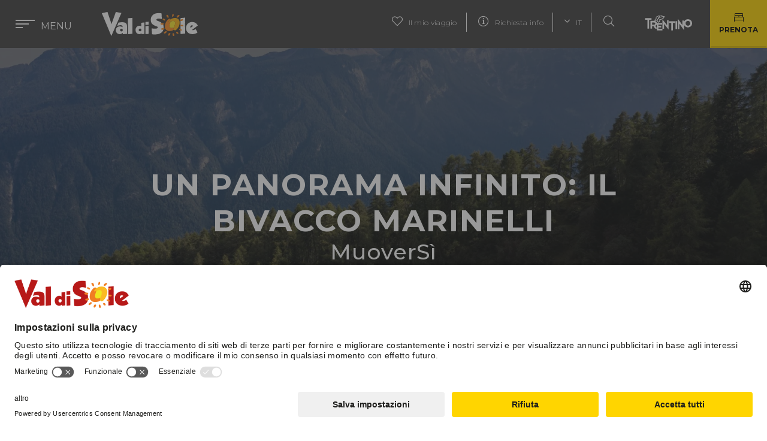

--- FILE ---
content_type: text/html; charset=UTF-8
request_url: https://www.visitvaldisole.it/it/esperienze/un-panorama-infinito-il-bivacco-marinelli
body_size: 17946
content:
<!doctype html>
<html lang="it" data-doc-id="183" data-obj-id="11728">
    <head>

<meta name="facebook-domain-verification" content="lhgw5zb3vpuoqlz4finr1x43waznye" />



<!-- Google Tag Manager -->
<script>(function(w,d,s,l,i){w[l]=w[l]||[];w[l].push({'gtm.start':
new Date().getTime(),event:'gtm.js'});var f=d.getElementsByTagName(s)[0],
j=d.createElement(s),dl=l!='dataLayer'?'&l='+l:'';j.async=true;j.src=
'https://www.googletagmanager.com/gtm.js?id='+i+dl;f.parentNode.insertBefore(j,f);
})(window,document,'script','dataLayer','GTM-WMVZK8F');</script>
<!-- End Google Tag Manager -->



        <meta charset="utf-8">
        <meta name="viewport" content="width=device-width, initial-scale=1, shrink-to-fit=no">
        
        
                    <title>MuoverSì: un panorama infinito, il bivacco Marinelli</title>
            <meta name="description" content="Vivere la Val di Sole in prima persona. Scopri cosa c'è di più curioso ed emozionate assolutamente da provate in vacanza in Val di Sole" />

        
                    <link href="/cache-buster-1605193009/bundles/marketingfactoryapp/js/leaflet/markercluster/MarkerCluster.css" media="screen" rel="stylesheet" type="text/css" />
<link href="/cache-buster-1755693334/bundles/marketingfactoryapp/html/dist/css/app.css" media="screen" rel="stylesheet" type="text/css" />
<link href="/cache-buster-1755693334/bundles/marketingfactoryapp/html/dist/css/vendors.css" media="screen" rel="stylesheet" type="text/css" />
<link href="https://fonts.googleapis.com/css?family=Titillium+Web:300,400,600,700|Zilla+Slab:300,400,700&amp;display=swap" media="screen" rel="stylesheet" type="text/css" />
<link href="https://fonts.googleapis.com/css2?family=Montserrat:ital,wght@0,100..900;1,100..900&amp;display=swap" media="screen" rel="stylesheet" type="text/css" />
<link href="/cache-buster-1740648137/bundles/marketingfactoryapp/multisiteOwner/vds/css/thema_overwrite.css" media="screen" rel="stylesheet" type="text/css" />
        
                
                        
        <link rel="apple-touch-icon" sizes="57x57" href="/bundles/marketingfactoryapp/html/src/images/favicon/apple-icon-57x57.png">
<link rel="apple-touch-icon" sizes="60x60" href="/bundles/marketingfactoryapp/html/src/images/favicon/apple-icon-60x60.png">
<link rel="apple-touch-icon" sizes="72x72" href="/bundles/marketingfactoryapp/html/src/images/favicon/apple-icon-72x72.png">
<link rel="apple-touch-icon" sizes="76x76" href="/bundles/marketingfactoryapp/html/src/images/favicon/apple-icon-76x76.png">
<link rel="apple-touch-icon" sizes="114x114" href="/bundles/marketingfactoryapp/html/src/images/favicon/apple-icon-114x114.png">
<link rel="apple-touch-icon" sizes="120x120" href="/bundles/marketingfactoryapp/html/src/images/favicon/apple-icon-120x120.png">
<link rel="apple-touch-icon" sizes="144x144" href="/bundles/marketingfactoryapp/html/src/images/favicon/apple-icon-144x144.png">
<link rel="apple-touch-icon" sizes="152x152" href="/bundles/marketingfactoryapp/html/src/images/favicon/apple-icon-152x152.png">
<link rel="apple-touch-icon" sizes="180x180" href="/bundles/marketingfactoryapp/html/src/images/favicon/apple-icon-180x180.png">
<link rel="icon" type="image/png" sizes="192x192"  href="/bundles/marketingfactoryapp/html/src/images/favicon/android-icon-192x192.png">
<link rel="icon" type="image/png" sizes="32x32" href="/bundles/marketingfactoryapp/html/src/images/favicon/favicon-32x32.png">
<link rel="icon" type="image/png" sizes="96x96" href="/bundles/marketingfactoryapp/html/src/images/favicon/favicon-96x96.png">
<link rel="icon" type="image/png" sizes="16x16" href="/bundles/marketingfactoryapp/html/src/images/favicon/favicon-16x16.png">
<link rel="manifest" href="/bundles/marketingfactoryapp/html/src/images/favicon/manifest.json">
<meta name="msapplication-TileColor" content="#ffffff">
<meta name="msapplication-TileImage" content="/bundles/marketingfactoryapp/html/src/images/favicon/ms-icon-144x144.png">
<link rel="Shortcut Icon" href="/bundles/marketingfactoryapp/html/src/images/favicon/favicon.ico" type="image/x-icon" />
<meta name="theme-color" content="#ffffff">
        
        <script>
            var application = {
                'tr': {
                    'daterangepicker_select_period': 'Scegli\u0020il\u0020periodo\u0020o\u0020le\u0020date',
                    'acco_wishlist': {
                        'max_item_reached': 'Hai\u0020raggiunto\u0020il\u0020limite\u0020di\u00205\u0020alloggi\u0020per\u0020la\u0020tua\u0020wishlist'
                    },
                    'form_validation':{
                        'mandatory': 'Campo\u0020obbligatorio',
                        'email_not_valid': 'Email\u0020non\u0020valida'
                    }
                }
            };
            
            var cookieTextOk = "Ho\u0020capito";var cookieText = "I\u0020cookie\u0020ci\u0020aiutano\u0020a\u0020fornire\u0020i\u0020nostri\u0020servizi.\u0020Utilizzando\u0020tali\u0020servizi,\u0020accetti\u0020l\u0027utilizzo\u0020dei\u0020cookie\u0020presenti\u0020sul\u0020Portale.\u0020\u003Ca\u0020href\u003D\u0022\/it\/cookie\u002Dpolicy\u0022\u0020target\u003D\u0022_blank\u0022\u003EUlteriori\u0020informazioni\u003C\/a\u003E";</script><meta property="og:url" content="https://www.visitvaldisole.it/it/esperienze/un-panorama-infinito-il-bivacco-marinelli" />
        <meta property="og:locale" content="it_IT" />
        <meta property="og:type" content="website" />
        <meta property="og:title" content="MuoverS&#x00EC;&#x3A;&#x20;un&#x20;panorama&#x20;infinito,&#x20;il&#x20;bivacco&#x20;Marinelli" />
        <meta property="og:description" content="Vivere&#x20;la&#x20;Val&#x20;di&#x20;Sole&#x20;in&#x20;prima&#x20;persona.&#x20;Scopri&#x20;cosa&#x20;c&#x27;&#x00E8;&#x20;di&#x20;pi&#x00F9;&#x20;curioso&#x20;ed&#x20;emozionate&#x20;assolutamente&#x20;da&#x20;provate&#x20;in&#x20;vacanza&#x20;in&#x20;Val&#x20;di&#x20;Sole" />
        <meta property="og:site_name" content="Val&#x20;di&#x20;Sole" /><meta property="og:image" content="https://visitvaldisole.it/website_images/sport/estate/trekking/image-thumb__7095__fb-thumb/Sport_Trekking_Malghe_Malga_di_Bolentina_Ph_Giacomo_Podetti.jpg" />
            <meta property="og:image:width" content="1200" />
            <meta property="og:image:height" content="630" />
            <meta name="twitter:image" content="https://visitvaldisole.it/website_images/sport/estate/trekking/image-thumb__7095__fb-thumb/Sport_Trekking_Malghe_Malga_di_Bolentina_Ph_Giacomo_Podetti.jpg"/><meta name="twitter:card" content="summary"/>
        <meta name="twitter:title" content="MuoverS&#x00EC;&#x3A;&#x20;un&#x20;panorama&#x20;infinito,&#x20;il&#x20;bivacco&#x20;Marinelli"/>
        <meta name="twitter:description" content="Vivere&#x20;la&#x20;Val&#x20;di&#x20;Sole&#x20;in&#x20;prima&#x20;persona.&#x20;Scopri&#x20;cosa&#x20;c&#x27;&#x00E8;&#x20;di&#x20;pi&#x00F9;&#x20;curioso&#x20;ed&#x20;emozionate&#x20;assolutamente&#x20;da&#x20;provate&#x20;in&#x20;vacanza&#x20;in&#x20;Val&#x20;di&#x20;Sole"/><link rel="alternate" hreflang="it" href="https://visitvaldisole.it/it/esperienze/un-panorama-infinito-il-bivacco-marinelli"><style>
    .siteloader{
        transition: opacity .3s;
        opacity: 1;
        position: fixed;
        left: 0;
        top: 0;
        width: 100%;
        height: 100%;
        z-index: 999999;
        background-color: white;
        background-image: url("data:image/svg+xml,%3csvg id='efeu692svztb1' xmlns='http://www.w3.org/2000/svg' xmlns:xlink='http://www.w3.org/1999/xlink' viewBox='0 0 100 100' shape-rendering='geometricPrecision' text-rendering='geometricPrecision'%3e%3cstyle%3e%3c!%5bCDATA%5b%23efeu692svztb2_ts %7banimation: efeu692svztb2_ts__ts 5000ms linear infinite normal forwards%7d%40keyframes efeu692svztb2_ts__ts %7b 0%25 %7btransform: translate(49.999998px%2c50.000002px) scale(1.100000%2c1.100000)%3banimation-timing-function: cubic-bezier(0.420000%2c0%2c0.580000%2c1)%7d 18%25 %7btransform: translate(49.999998px%2c50.000002px) scale(1%2c1)%3banimation-timing-function: cubic-bezier(0.420000%2c0%2c0.580000%2c1)%7d 34%25 %7btransform: translate(49.999998px%2c50.000002px) scale(1.100000%2c1.100000)%3banimation-timing-function: cubic-bezier(0.420000%2c0%2c0.580000%2c1)%7d 50%25 %7btransform: translate(49.999998px%2c50.000002px) scale(1%2c1)%3banimation-timing-function: cubic-bezier(0.420000%2c0%2c0.580000%2c1)%7d 64%25 %7btransform: translate(49.999998px%2c50.000002px) scale(1.100000%2c1.100000)%3banimation-timing-function: cubic-bezier(0.420000%2c0%2c0.580000%2c1)%7d 80%25 %7btransform: translate(49.999998px%2c50.000002px) scale(1%2c1)%3banimation-timing-function: cubic-bezier(0.420000%2c0%2c0.580000%2c1)%7d 100%25 %7btransform: translate(49.999998px%2c50.000002px) scale(1.100000%2c1.100000)%7d %7d%5d%5d%3e%3c/style%3e%3cg id='efeu692svztb2_ts' transform='translate(49.999998%2c50.000002) scale(1.100000%2c1.100000)'%3e%3cg id='efeu692svztb2' transform='translate(-42.868140%2c-41.164817)'%3e%3cpath id='efeu692svztb3' d='M27.330000%2c11.530000C26.120000%2c8.530000%2c30.100000%2c7.180000%2c32.150000%2c8.830000C33.850000%2c10.210000%2c35.060000%2c13.070000%2c35.430000%2c15.200000C35.750000%2c17.080000%2c35.430000%2c19.780000%2c32.840000%2c19.040000C30.250000%2c18.300000%2c27.920000%2c13.790000%2c27.330000%2c11.530000' transform='matrix(1 0 0 1 -5.07000000000000 -4.87000000000000)' fill='rgb(237%2c133%2c35)' stroke='none' stroke-width='1'/%3e%3cpath id='efeu692svztb4' d='M75.090000%2c8.720000C80.300000%2c9.520000%2c68.090000%2c22.720000%2c65.730000%2c17.210000C64.090000%2c13.350000%2c71.570000%2c7.690000%2c75.090000%2c8.720000' transform='matrix(1 0 0 1 -5.07000000000000 -4.87000000000000)' fill='rgb(237%2c133%2c35)' stroke='none' stroke-width='1'/%3e%3cpath id='efeu692svztb5' d='M50.440000%2c78.210000C51.440000%2c75.440000%2c53.310000%2c76.210000%2c54.880000%2c78.140000C56.381312%2c80.236381%2c57.038226%2c82.821195%2c56.720000%2c85.380000C56.200000%2c87.880000%2c52.790000%2c87.540000%2c51.480000%2c85.990000C50.170000%2c84.440000%2c49.750000%2c80.160000%2c50.480000%2c78.210000' transform='matrix(1 0 0 1 -5.07000000000000 -4.87000000000000)' fill='rgb(237%2c133%2c35)' stroke='none' stroke-width='1'/%3e%3cpath id='efeu692svztb6' d='M20.850000%2c24.190000C21.800000%2c25.060000%2c24.110000%2c27.190000%2c22.730000%2c28.590000C20.660000%2c30.650000%2c17.450000%2c28.370000%2c15.560000%2c27.310000C13.670000%2c26.250000%2c11.310000%2c24.150000%2c14%2c22.470000C16.090000%2c21.140000%2c19.250000%2c22.770000%2c20.860000%2c24.190000' transform='matrix(1 0 0 1 -5.07000000000000 -4.87000000000000)' fill='rgb(237%2c133%2c35)' stroke='none' stroke-width='1'/%3e%3cpath id='efeu692svztb7' d='M80.300000%2c61.050000C79.460000%2c60.700000%2c75.150000%2c58.750000%2c74.890000%2c62.370000C74.700000%2c64.840000%2c78.690000%2c66.010000%2c80.430000%2c66.690000C81.283839%2c67.016525%2c82.179202%2c67.221853%2c83.090000%2c67.300000C84.105746%2c67.373098%2c85.014228%2c66.671285%2c85.200000%2c65.670000C85.470000%2c63.340000%2c81.320000%2c61.470000%2c80.300000%2c61.050000' transform='matrix(1 0 0 1 -5.07000000000000 -4.87000000000000)' fill='rgb(237%2c133%2c35)' stroke='none' stroke-width='1'/%3e%3cpath id='efeu692svztb8' d='M48.500000%2c13.600000C49.150000%2c19.420000%2c56.980000%2c10.600000%2c53.920000%2c6.420000C50%2c1%2c48.250000%2c11.300000%2c48.500000%2c13.600000L48.500000%2c13.600000' transform='matrix(1 0 0 1 -5.07000000000000 -4.87000000000000)' fill='rgb(237%2c133%2c35)' stroke='none' stroke-width='1'/%3e%3cpath id='efeu692svztb9' d='M80.350000%2c46.350000C82.350000%2c44.290000%2c93.110000%2c45.730000%2c90.350000%2c49.740000C88.490000%2c52.390000%2c77.350000%2c50.410000%2c80.350000%2c46.350000' transform='matrix(1 0 0 1 -5.07000000000000 -4.87000000000000)' fill='rgb(237%2c133%2c35)' stroke='none' stroke-width='1'/%3e%3cpath id='efeu692svztb10' d='M71.610000%2c78.750000C73.490000%2c75.500000%2c67.920000%2c69.750000%2c64.760000%2c72.240000C61.360000%2c75%2c68%2c81.550000%2c71.310000%2c79.090000Z' transform='matrix(1 0 0 1 -5.07000000000000 -4.87000000000000)' fill='rgb(237%2c133%2c35)' stroke='none' stroke-width='1'/%3e%3cpath id='efeu692svztb11' d='M15.890000%2c44.590000C13.150000%2c45.400000%2c9.150000%2c45.760000%2c6.480000%2c44.480000C5.590668%2c43.985637%2c5.050063%2c43.037714%2c5.077383%2c42.020581C5.104703%2c41.003448%2c5.695413%2c40.085910%2c6.610000%2c39.640000C9.210000%2c38.350000%2c12.500000%2c38.910000%2c15.170000%2c39.640000C16.260000%2c39.970000%2c17.370000%2c40.460000%2c17.500000%2c41.730000C17.691253%2c42.928792%2c17.020920%2c44.098752%2c15.890000%2c44.540000' transform='matrix(1 0 0 1 -5.07000000000000 -4.87000000000000)' fill='rgb(237%2c133%2c35)' stroke='none' stroke-width='1'/%3e%3cpath id='efeu692svztb12' d='M13.690000%2c63.750000C11.690000%2c64.320000%2c8.360000%2c64.190000%2c7.850000%2c61.600000C7.280000%2c58.700000%2c10%2c58.280000%2c12.220000%2c58C14.440000%2c57.720000%2c18.790000%2c55.370000%2c19.650000%2c59C20.350000%2c62.050000%2c15.700000%2c63.160000%2c13.650000%2c63.700000' transform='matrix(1 0 0 1 -5.07000000000000 -4.87000000000000)' fill='rgb(237%2c133%2c35)' stroke='none' stroke-width='1'/%3e%3cpath id='efeu692svztb13' d='M79.860000%2c27C77.650000%2c29.060000%2c78.680000%2c31%2c81.510000%2c31.080000C83.970000%2c31.150000%2c88.090000%2c30.430000%2c89.210000%2c27.840000C89.990000%2c26.050000%2c88.650000%2c23.540000%2c86.530000%2c23.840000C84.103541%2c24.387598%2c81.828854%2c25.466880%2c79.870000%2c27' transform='matrix(1 0 0 1 -5.07000000000000 -4.87000000000000)' fill='rgb(237%2c133%2c35)' stroke='none' stroke-width='1'/%3e%3cpath id='efeu692svztb14' d='M37.730000%2c76.460000C36.100000%2c77.100000%2c35.220000%2c78.770000%2c34.650000%2c80.310000C34.080000%2c81.850000%2c33.340000%2c83.710000%2c34.520000%2c85.110000C35.049580%2c85.874298%2c35.972986%2c86.263921%2c36.890000%2c86.110000C38.730000%2c85.700000%2c40.010000%2c83.560000%2c40.800000%2c82.010000C41.160000%2c81.320000%2c42.800000%2c78.230000%2c41.920000%2c77.490000C40.725160%2c76.584273%2c39.205089%2c76.221487%2c37.730000%2c76.490000' transform='matrix(1 0 0 1 -5.07000000000000 -4.87000000000000)' fill='rgb(237%2c133%2c35)' stroke='none' stroke-width='1'/%3e%3cpath id='efeu692svztb15' d='M24.190000%2c69.210000C22.920000%2c69.770000%2c22.310000%2c71.150000%2c21.190000%2c71.920000C20.350000%2c72.480000%2c19.060000%2c72.780000%2c18.420000%2c73.610000C17.810101%2c74.219974%2c17.600602%2c75.123923%2c17.880000%2c75.940000L18.060000%2c76.390000C18.621740%2c77.515763%2c19.804675%2c78.193979%2c21.060000%2c78.110000C23.820000%2c77.540000%2c26.570000%2c75.110000%2c28.060000%2c72.750000C29.650000%2c70.100000%2c26.590000%2c68.180000%2c24.240000%2c69.210000' transform='matrix(1 0 0 1 -5.07000000000000 -4.87000000000000)' fill='rgb(237%2c133%2c35)' stroke='none' stroke-width='1'/%3e%3c/g%3e%3c/g%3e%3cg id='efeu692svztb16' transform='matrix(1 0 0 1 7.13185799000001 8.83518501000000)'%3e%3cpath id='efeu692svztb17' d='M39.590000%2c37.750000C38.760243%2c38.008978%2c37.905537%2c38.179920%2c37.040000%2c38.260000C36.809377%2c38.291529%2c36.575656%2c38.230402%2c36.390000%2c38.090000C35.760000%2c37.590000%2c36.530000%2c36.020000%2c36.800000%2c35.500000C37.868082%2c33.609117%2c39.294716%2c31.944710%2c41%2c30.600000C41.470000%2c30.220000%2c42%2c29.840000%2c42.480000%2c29.490000L42.480000%2c29.490000L42.420000%2c29.400000C42.009852%2c28.916614%2c41.531500%2c28.495530%2c41%2c28.150000C37.480000%2c25.780000%2c33.530000%2c30.320000%2c31.700000%2c32.520000C28.306869%2c36.512695%2c25.932375%2c41.268544%2c24.780000%2c46.380000C23.780000%2c51.030000%2c23.470000%2c57.140000%2c26.710000%2c61.330000C33.200000%2c69.730000%2c45.570000%2c67.740000%2c52.960000%2c62.660000C52.658415%2c62.291150%2c52.412472%2c61.880122%2c52.230000%2c61.440000C51.796931%2c60.141832%2c51.796931%2c58.738168%2c52.230000%2c57.440000C52.431533%2c56.760106%2c52.671928%2c56.092340%2c52.950000%2c55.440000L52.950000%2c55.440000C51.524047%2c56.068389%2c50.053322%2c56.589828%2c48.550000%2c57C45.340000%2c57.750000%2c41.440000%2c57.830000%2c39.550000%2c54.580000C36.620000%2c49.580000%2c42.180000%2c37.580000%2c42.550000%2c36.810000L42.550000%2c36.750000C41.550000%2c37.140000%2c40.620000%2c37.510000%2c39.650000%2c37.750000' transform='matrix(1 0 0 1 -5.07000000000000 -4.87000000000000)' fill='rgb(237%2c133%2c35)' stroke='none' stroke-width='1'/%3e%3cpath id='efeu692svztb18' d='M68.710000%2c30.790000C62.220000%2c22.400000%2c49.860000%2c24.390000%2c42.460000%2c29.470000L42.460000%2c29.470000C41.950000%2c29.830000%2c41.460000%2c30.200000%2c40.980000%2c30.580000C39.290396%2c31.927108%2c37.880595%2c33.591691%2c36.830000%2c35.480000C36.550000%2c36%2c35.830000%2c37.570000%2c36.420000%2c38.070000C36.605656%2c38.210402%2c36.839377%2c38.271529%2c37.070000%2c38.240000C37.935537%2c38.159920%2c38.790243%2c37.988978%2c39.620000%2c37.730000L39.620000%2c37.730000C40.620000%2c37.440000%2c41.560000%2c37.080000%2c42.520000%2c36.730000L42.520000%2c36.730000C43.930125%2c36.127214%2c45.380252%2c35.622677%2c46.860000%2c35.220000C50.070000%2c34.470000%2c53.970000%2c34.390000%2c55.910000%2c37.640000C58.840000%2c42.580000%2c53.280000%2c54.640000%2c52.910000%2c55.410000L52.910000%2c55.460000C52.625656%2c56.109860%2c52.385118%2c56.778019%2c52.190000%2c57.460000C51.756931%2c58.758168%2c51.756931%2c60.161832%2c52.190000%2c61.460000C52.395876%2c61.896717%2c52.669223%2c62.298300%2c53%2c62.650000L53.050000%2c62.740000C53.441100%2c63.222544%2c53.899048%2c63.646819%2c54.410000%2c64C57.930000%2c66.370000%2c61.890000%2c61.830000%2c63.720000%2c59.630000C67.113035%2c55.641060%2c69.487620%2c50.888459%2c70.640000%2c45.780000C71.640000%2c41.130000%2c71.950000%2c35.010000%2c68.710000%2c30.780000' transform='matrix(1 0 0 1 -5.07000000000000 -4.87000000000000)' fill='rgb(246%2c179%2c26)' stroke='none' stroke-width='1'/%3e%3c/g%3e%3c/svg%3e");
        background-size: 80px 80px;
        background-position: center center;
        background-repeat: no-repeat;
    }
    .siteloader.removed{opacity: 0;}
</style>

    

<meta name="google-site-verification" content="6MZ8EwWla0dQdNP5_aLg4Ls1idRF2L8FLA8YDFkmL68" />

</head>
    <body class="  bodyNaviV2">

<!-- Google Tag Manager (noscript) -->
<noscript><iframe src="https://www.googletagmanager.com/ns.html?id=GTM-WMVZK8F";
height="0" width="0" style="display:none;visibility:hidden"></iframe></noscript>
<!-- End Google Tag Manager (noscript) —>




<!-- Second Pixel Code --> <!-- Facebook Pixel Code --> <script> !function(f,b,e,v,n,t,s){if(f.fbq)return;n=f.fbq=function(){n.callMethod? n.callMethod.apply(n,arguments):n.queue.push(arguments)};if(!f._fbq)f._fbq=n; n.push=n;n.loaded=!0;n.version='2.0';n.queue=[];t=b.createElement(e);t.async=!0; t.src=v;s=b.getElementsByTagName(e)[0];s.parentNode.insertBefore(t,s)}(window, document,'script','https://connect.facebook.net/en_US/fbevents.js'); fbq('init', '1649837781991247'); // Insert your pixel ID here. fbq('track', 'PageView'); </script> <noscript><img height="1" width="1" style="display:none" src="https://www.facebook.com/tr?id=1649837781991247&ev=PageView&noscript=1" /></noscript> <!-- DO NOT MODIFY --> <!-- End Facebook Pixel Code -->


        <div class="siteloader"></div>

        <div class="a11y-links">
    <button id="open-menu" aria-label="Vai&#x20;al&#x20;menu&#x20;di&#x20;navigazione.aria_label">Vai al menu di navigazione</button>
    <button id="jump-to-main" aria-label="Vai&#x20;al&#x20;contenuto&#x20;principale.aria_label">Vai al contenuto principale</button>
    <button id="jump-to-footer" aria-label="Vai&#x20;al&#x20;footer.aria_label">Vai al footer</button>
</div>


                
        
        
                

        
<!-- >> scroll header menu -->
<header class="always-scrolled">
            <button class="menu-btn circle" aria-expanded="false" aria-controls="menu" aria-label="menu.aria_label">
            <div class="burger-icon"></div>
            <span class="d-none d-lg-block">Menu</span>
        </button>
        
    <div class="mobileWatchlist d-lg-none">
        <a href="/it/watchlist" aria-label="navbar.add_to_watchlist.aria_label"><i class="fal fa-heart"></i><span class="number js-watchlist-counter d-none"></span></a>
    </div>

        <div id="logo">
        <a href="/it" aria-label="navbar.logo.aria_label">
            <img src="/website_image_system/logo.svg" alt="Val&#x20;di&#x20;Sole" />         </a>
    </div>
    
            <div id="header-menu">
            <ul class="menu-list menu-actions-list list-inline d-none d-lg-block">
                                                    <li class="d-none d-xl-inline impiantiItem">
                        <a href="/it/impianti-piste-in-inverno" aria-label="navbar.skilift.aria_label">
                            <i class="cableCarCustomIcon"></i>
                            Impianti
                        </a>
                    </li>
                                
                                    <li class="d-none d-xl-inline"><a href="/it/webcam" aria-label="navbar.webcam.aria_label"><i class="fal fa-webcam"></i> Webcam</a></li>
                                                    <li class="d-none d-xl-inline"><a href="/it/webcam?weather=1" aria-label="navbar.weather.aria_label"><i class="fal fa-thermometer-full"></i> Meteo</a></li>
                                <li><a href="/it/watchlist" aria-label="navbar.watchlist.aria_label"><i class="fal fa-heart"></i> Il mio viaggio <span class="number js-watchlist-counter d-none"></span></a></li>
                                    <li>
                        <a href="/it/richiesta-info" aria-label="navbar.request_info_page_link.aria_label">
                            <i class="fal fa-info-circle"></i> Richiesta info
                        </a>
                    </li>
                                
                
                                    <li>
                        <a href="#" class="dropdown-toggle open-submenu" id="dropdownMenuButton" data-toggle="dropdown" aria-haspopup="true" aria-expanded="false" aria-controls="language" aria-label="navbar.languageItaliano" aria-selected="true">
                            <i class="fal fa-angle-down"></i>  IT
                        </a>
                        <div class="dropdown-menu" aria-labelledby="dropdownMenuButton">
                                                                                                                </div>
                    </li>
                                <li class="searchitem">
                    <a href="/it/search" aria-label="Ricerca.aria_label">
                        <i class="fal fa-search"></i>
                        <span>Cerca</span>
                    </a>
                </li>
            </ul>
            <a href="https://www.visittrentino.info/it" class="logo-trentino" target="_blank" aria-label="Vai&#x20;alla&#x20;pagina&#x20;Visit&#x20;Trentino">
                <img src="/bundles/marketingfactoryapp/html/src/images/trentino.svg" alt="Trentino" />
            </a>
                            <a href="/it/dove-dormire" class="btn btn-primary btn-request d-none d-sm-inline" aria-label="Prenota.aria_label">
                    <img class="icon" src="/bundles/marketingfactoryapp/multisiteOwner/vds/images/booking.svg" alt="Prenota" />
                    Prenota
                </a>
                    </div>
        
        <div id="header-menu-mobile-open" class="d-none">
            <ul class="list-inline menu-list menu-actions-list">
                                    <li>
                        <a href="#" class="dropdown-toggle open-submenu" id="dropdownMenuButton" data-toggle="dropdown" aria-haspopup="true" aria-expanded="false" aria-controls="language" aria-label="navbar.language Italiano" aria-selected="true">
                            <i class="fal fa-angle-down"></i>  IT
                        </a>
                        <div class="dropdown-menu" aria-labelledby="dropdownMenuButton">
                                                                                                                </div>
                    </li>
                                <li class="searchitem">
                    <a href="/it/search" aria-label="navbar.search.aria_label">
                        <i class="fal fa-search"></i>
                    </a>
                </li>
            </ul>
        </div>
    </header>
<!-- << scroll header menu -->


            
    
<!-- >> header slider - add main-slider-narrow class if header should not be fullscreen size -->
<div id="main-slider-container" class="">
    <div id="main-slider">
        <div id="main-slider--init">
                    
        
                    
        <div class="slide" style="background-image: url('/website_images/sport/estate/trekking/image-thumb__7095__header/Sport_Trekking_Malghe_Malga_di_Bolentina_Ph_Giacomo_Podetti.webp');">
            <div class="slide-title">
                <div class="container">
                    <h1>Un panorama infinito: il bivacco Marinelli</h1>
                    <h2>MuoverSì</h2>
                </div>
            </div>
        </div>
            </div>
                
                    <div class="tns-controls" aria-label="Carousel&#x20;navigation" tabindex="0">
    <button data-controls="prev" tabindex="-1" aria-controls="tns2" aria-label="Indietro.aria_label">
        <i class="fal fa-angle-left"></i>
    </button>
    <button data-controls="next" tabindex="-1" aria-controls="tns2" aria-label="Avanti.aria_label">
        <i class="fal fa-angle-right"></i>
    </button>
</div>
            </div>
        <div class="info-box-container container">
        <div class="info-box">
            <div class="row">
                <div class="col-9 col-lg-5 col-left">
                                            <div class="price-tag">
                            15 <i class="fal fa-euro-sign"></i>
                        </div>
                                            
                    <div class="adv-info">
                                                    <strong>Durata</strong> 
                            <i class="fal fa-clock"></i> 8 ore
                            <br />
                                                
                                                    <strong>Partecipanti</strong>
                            <i class="fal fa-user"></i> 
                            
                                                            min 2 
                                                        
                                                        - 
                                                        
                                                            max 20
                                                                        </div>
                </div>
                <div class="col-3 col-lg-2 col-logo">
                                            <img src="/bundles/marketingfactoryapp/html/src/images/muoversi-2024_white.svg" alt="Muoversi&#x20;2024" /> 
                                    </div>
                
                <div class="col-12 col-lg-5 col-right">
                                            <div class="date">
                            <span class="primary-color">ATTENZIONE:</span> l&#039;esperienza ha già avuto luogo
                        </div>
                        <div>
                            Prossime date in fase di definizione
                        </div>
                                    </div>
            </div>
        </div>
    </div>
</div>
<!-- << header slider -->
    
                    
<!-- >> overlay menu --><div id="main-menu" class="main-menu-v2" >
    <div id="main-menu-list-outer" aria-label="Menu&#x20;Principale">
        <ul id="main-menu-list">
                            <li data-image="/website_images/cultura/castello%20ossana/image-thumb__10789__navigation/Cultura%20Castello%20San%20Michele%20Ossana%20Inverno%2021-22%20%C2%A9Giacomo%20Podetti%20.webp" data-index="0">
                    <a href="#" aria-expanded="false" aria-label="overlay_v2.first_level_link.aria_labelEsplora">
                        Esplora
                    </a>
                                            <ul class="ul_lev_2">
                                                            <li class="withSubMenu" >
                                     <a href="/it/scopri-la-val-di-sole" aria-label="overlay_v2.second_level_link.aria_labelScopri&#x20;la&#x20;Val&#x20;di&#x20;Sole">Scopri la Val di Sole</a> 
                                                                            <ul class="ul_lev_3">
                                                                                                                                        <li >
                                                    <a href="/it/territorio" aria-label="overlay_v2.third_level_link.aria_labelTerritorio">Territorio</a>
                                                </li>
                                                                                            <li >
                                                    <a href="/it/parchi" aria-label="overlay_v2.third_level_link.aria_labelParchi">Parchi</a>
                                                </li>
                                                                                            <li >
                                                    <a href="/it/benessere-in-val-di-sole" aria-label="overlay_v2.third_level_link.aria_labelBenessere&#x20;in&#x20;Val&#x20;di&#x20;Sole">Benessere in Val di Sole</a>
                                                </li>
                                                                                            <li >
                                                    <a href="/it/cultura" aria-label="overlay_v2.third_level_link.aria_labelCultura">Cultura</a>
                                                </li>
                                                                                            <li >
                                                    <a href="/it/gusto" aria-label="overlay_v2.third_level_link.aria_labelGusto">Gusto</a>
                                                </li>
                                                                                    </ul>
                                                                    </li>
                                                    </ul>
                                    </li>
                            <li data-image="/website_images/sport/inverno/ciaspole/image-thumb__13879__navigation/Ciaspole%20-%20Val%20di%20Pejo%20-%20Archivio%20APT%20Val%20di%20Sole%20WEB%C2%A9Camilla%20Pizzini%2829%29.webp" data-index="1">
                    <a href="#" aria-expanded="false" aria-label="overlay_v2.first_level_link.aria_labelOutdoor">
                        Outdoor
                    </a>
                                            <ul class="ul_lev_2">
                                                            <li class="withSubMenu" >
                                     <a href="/it/scegli-la-tua-avventura" aria-label="overlay_v2.second_level_link.aria_labelScegli&#x20;la&#x20;tua&#x20;avventura">Scegli la tua avventura</a> 
                                                                            <ul class="ul_lev_3">
                                                                                                                                        <li >
                                                    <a href="/it/sci-e-snowboard" aria-label="overlay_v2.third_level_link.aria_labelSci&#x20;&amp;&#x20;Snowboard">Sci &amp; Snowboard</a>
                                                </li>
                                                                                            <li >
                                                    <a href="/it/ciaspole-e-passeggiate-nella-neve" aria-label="overlay_v2.third_level_link.aria_labelCiaspole&#x20;e&#x20;passeggiate">Ciaspole e passeggiate</a>
                                                </li>
                                                                                            <li >
                                                    <a href="/it/trekking" aria-label="overlay_v2.third_level_link.aria_labelEscursioni&#x20;e&#x20;Passeggiate">Escursioni e Passeggiate</a>
                                                </li>
                                                                                            <li >
                                                    <a href="/it/bike" aria-label="overlay_v2.third_level_link.aria_labelBike">Bike</a>
                                                </li>
                                                                                            <li >
                                                    <a href="/it/rafting" aria-label="overlay_v2.third_level_link.aria_labelRafting">Rafting</a>
                                                </li>
                                                                                            <li >
                                                    <a href="/it/attivita-outdoor" aria-label="overlay_v2.third_level_link.aria_labelAltre&#x20;attivit&#x00E0;">Altre attività</a>
                                                </li>
                                                                                    </ul>
                                                                    </li>
                                                    </ul>
                                    </li>
                            <li data-image="/website_images/strutture/image-thumb__15620__navigation/Tevini%20DolomCharm%20camera%20Est18.webp" data-index="2">
                    <a href="#" aria-expanded="false" aria-label="overlay_v2.first_level_link.aria_labelPianifica">
                        Pianifica
                    </a>
                                            <ul class="ul_lev_2">
                                                            <li class="withSubMenu" >
                                     <a href="/it/organizza-la-vacanza" aria-label="overlay_v2.second_level_link.aria_labelOrganizza&#x20;la&#x20;vacanza">Organizza la vacanza</a> 
                                                                            <ul class="ul_lev_3">
                                                                                                                                        <li >
                                                    <a href="/it/dove-dormire" aria-label="overlay_v2.third_level_link.aria_labelDove&#x20;dormire">Dove dormire</a>
                                                </li>
                                                                                            <li >
                                                    <a href="/it/pacchetti-vacanza" aria-label="overlay_v2.third_level_link.aria_labelProposte&#x20;vacanza">Proposte vacanza</a>
                                                </li>
                                                                                            <li >
                                                    <a href="/it/guest-card" aria-label="overlay_v2.third_level_link.aria_labelGuest&#x20;Card">Guest Card</a>
                                                </li>
                                                                                            <li >
                                                    <a href="/it/mobilita" aria-label="overlay_v2.third_level_link.aria_labelMobilit&#x00E0;">Mobilità</a>
                                                </li>
                                                                                            <li >
                                                    <a href="/it/vacanza-in-famiglia" aria-label="overlay_v2.third_level_link.aria_labelVacanze&#x20;in&#x20;famiglia">Vacanze in famiglia</a>
                                                </li>
                                                                                            <li >
                                                    <a href="/it/accessibilita" aria-label="overlay_v2.third_level_link.aria_labelVacanza&#x20;accessibile">Vacanza accessibile</a>
                                                </li>
                                                                                    </ul>
                                                                    </li>
                                                    </ul>
                                    </li>
                            <li data-image="/website_images/skiarea/Pontedilegno%20Tonale/inverno/image-thumb__15954__navigation/SkiareaPontediLegnoTonale_2024_PhCamilla%20Pizzini-1%20%2819%29.webp" data-index="3">
                    <a href="#" aria-expanded="false" aria-label="overlay_v2.first_level_link.aria_labelImpianti">
                        Impianti
                    </a>
                                            <ul class="ul_lev_2">
                                                            <li class="withSubMenu" data-image="/website_images/skiarea/Pontedilegno%20Tonale/inverno/image-thumb__15614__navigation/SkiareaPontediLegnoTonale_2024_PhCamilla%20Pizzini-1%20%283%29.webp">
                                     <a href="/it/skiarea" aria-label="overlay_v2.second_level_link.aria_labelLe&#x20;nostre&#x20;skiarea">Le nostre skiarea</a> 
                                                                            <ul class="ul_lev_3">
                                                                                                                                        <li data-image="/website_images/skiarea/Campiglio%20Dolomiti%20di%20Brenta/inverno/Skiarea%202024/image-thumb__15138__navigation/SkiareaCampiglioDolomiti_Ph%20GiacomoPodetti%20%2828%29.webp">
                                                    <a href="/it/ski-area-campiglio-dolomiti-di-brenta-val-di-sole-val-rendena" aria-label="overlay_v2.third_level_link.aria_labelMadonna&#x20;di&#x20;Campiglio&#x20;">Madonna di Campiglio </a>
                                                </li>
                                                                                            <li data-image="/website_images/skiarea/Pontedilegno%20Tonale/inverno/image-thumb__19729__navigation/SkiareaPontediLegnoTonale_2024_PhCamilla%20Pizzini-1%20%2818%29.webp">
                                                    <a href="/it/ski-area-pontedilegno-tonale" aria-label="overlay_v2.third_level_link.aria_labelPontedilegno-Tonale">Pontedilegno-Tonale</a>
                                                </li>
                                                                                            <li data-image="/website_images/skiarea/Pejo3000/inverno/image-thumb__13134__navigation/Skiarea%20Pejo3000%20-%20HD%20-%20inverno%2022-23%20-%20Ph%20Alice%20Russolo%20%2831%29.webp">
                                                    <a href="/it/ski-area-pejo3000" aria-label="overlay_v2.third_level_link.aria_labelPejo3000">Pejo3000</a>
                                                </li>
                                                                                            <li data-image="/website_images/skiarea/Campiglio%20Dolomiti%20di%20Brenta/inverno/image-thumb__9665__navigation/Skiarea_campiglio%20Dolomiti%20di%20Brenta_Malghet%20Aut_Ph_1.webp">
                                                    <a href="/it/skirama-dolomiti-adamello-brenta" aria-label="overlay_v2.third_level_link.aria_labelSkirama">Skirama</a>
                                                </li>
                                                                                    </ul>
                                                                    </li>
                                                    </ul>
                                    </li>
                            <li data-image="/website_images/eventi/ossana%20il%20borgo%20dei%20presepi/image-thumb__15476__navigation/Mercatini%20-%20Presepi%20Ossana_Ph%20Giacomo%20Podetti%20%20%2821%29.webp" data-index="4">
                    <a href="/it/eventi" aria-label="overlay_v2.first_level_link.aria_labelEventi">
                        Eventi
                    </a>
                                    </li>
                            <li data-image="/website_images/esperienze/Wow-Experience/image-thumb__13453__navigation/Wow%20Experience_Sleddog_Ph.%20Tommaso%20Prugnola.webp" data-index="5">
                    <a href="/it/esperienze" aria-label="overlay_v2.first_level_link.aria_labelEsperienze">
                        Esperienze
                    </a>
                                    </li>
                    </ul>
    </div>

    
    <div class="bottomLeftContent"><ul class="list-inline btnList visible alwaysVisible"><li><a class="btn btn-border" href="https://fareharbor.com/embeds/book/aziendaturismovaldisole/?full-items=yes&amp;flow=987470" aria-label="overlay_v2.global_btn_experiences.aria_label">Prenota la tua esperienza</a></li><li><a class="btn btn-border" href="https://www.visitvaldisole.it/it/dove-dormire" aria-label="overlay_v2.global_btn_accommodation.aria_label">Prenota il tuo soggiorno</a></li></ul><ul class="list-inline additionalLinkList"><li>
                        <a href="/it/uffici-informazioni" aria-label="overlay_v2.footer_link.aria_labelUffici&#x20;Informazioni">
                            Uffici Informazioni
                        </a>
                    </li><li>
                        <a href="/it/mappe-e-opuscoli" aria-label="overlay_v2.footer_link.aria_labelMappe&#x20;e&#x20;opuscoli">
                            Mappe e opuscoli
                        </a>
                    </li><li>
                        <a href="/it/info-utili" aria-label="overlay_v2.footer_link.aria_labelInfo&#x20;utili">
                            Info utili
                        </a>
                    </li></ul></div>
        <div id="main-menu-bg-image-helper" style="opacity:1;background-image: url('/website_images/skiarea/Campiglio%20Dolomiti%20di%20Brenta/inverno/Skiarea-Campiglio-Dolomiti-di-Brenta_Alba-Monte-Vigo_Ph-Tommaso-Prugnola.jpg')">
        
        <div class="bottomContent"><div class="bottomTitle">#visitvaldisole</div><ul class="list-inline socials">
                <li><a href="https://www.facebook.com/valdisole/" target="_blank" aria-label="Seguici&#x20;su&#x20;Facebook.aria_label"><i class="customSocialIcon hoverBlack fb"></i></a></li>                <li><a href="https://www.instagram.com/valdisoletrentino/" target="_blank" aria-label="Seguici&#x20;su&#x20;Instagram.aria_label"><i class="customSocialIcon hoverBlack in"></i></a></li>                <li><a href="https://www.youtube.com/channel/UC2lAQgD3bn4-cmj5XaKzbwA" target="_blank" aria-label="Seguici&#x20;su&#x20;YouTube.aria_label"><i class="customSocialIcon hoverBlack yt"></i></a></li>                <li><a href="https://twitter.com/AptValdiSole" target="_blank" aria-label="Seguici&#x20;su&#x20;Twitter.aria_label"><i class="customSocialIcon hoverBlack x"></i></a></li>                <li><a href="https://www.tiktok.com/@valdisoletrentino" target="_blank" aria-label="Seguici&#x20;su&#x20;TikTok.aria_label"><i class="customSocialIcon hoverBlack tt"></i></a></li>            </ul>
        </div>
    </div>
</div>
<!-- << overlay menu -->

        
            <main tabindex="0" aria-label="Contentuto&#x20;principale">
        

<!-- >> experience page intro -->
<section class="experience-page-intro">

    
<!-- >> breadcrumbs block -->
<section class="breadcrumbs">
    <div class="container">
        <div class="breadcrumbs-inner d-sm-flex">
                        
                                                                
                        
                                                                
            
            <ul class="list-inline d-none d-sm-block">
                <li><a href="/it" aria-label="Home.aria_label"><i class="fal fa-home-alt"></i> Home</a></li>
                <li><a title="Esperienze" href="/it/esperienze">Esperienze</a></li><li>Alla scoperta dei crocus al bivacco Marinelli </li>
            </ul>

                                                            
                                    <a href="/it/esperienze" class="go-back ml-sm-auto" aria-label="torna&#x20;indietro.aria_label"><i class="fal fa-angle-left"></i> Torna indietro</a>
                                    </div>
    </div>
</section>
<!-- << breadcrumbs block -->


    <section class="experience-page-content d-md-none">
        <div class="container">
            <div class="wysiwyg">
                <h4><strong>INFORMAZIONI </strong></h4>

<p>Un percorso impegnativo ma la fatica sarà ripagata dal panorama sulla Val di Sole e sulla&nbsp;Val di Rabbi.</p>

<p>Ritrovo presso c/o parcheggio Piazzale Guardi (Via Molini) ad ore 9:00</p>

<h5><strong>NOTE E CURIOSITÀ</strong></h5>

<p><br />
Livello escursionistico: impegnativo</p>

<p>&nbsp;</p>

<h5><strong>EQUIPAGGIAMENTO NECESSARIO</strong></h5>

<p><br />
Cosa devi portare allora con te?&nbsp;Eccoti un elenco che ti risulterà&nbsp;utile:</p>

<ul>
	<li>scarponi da trekking</li>
	<li>giacca impermeabile</li>
	<li>cappellino</li>
	<li>zainetto</li>
	<li>occhiali</li>
	<li>crema solare</li>
	<li>borraccia con l'acqua&nbsp;</li>
</ul>

            </div>
        </div>
    </section>
    
    <!-- << detail page block -->
    <section class="detail-page-container container">
        <div class="row">
            <div class="col-12 col-md-8 col-lg-8 col-content">
                <div class="col-content-inner">                    
                                            <section class="d-md-none">            
<a class="btn btn-primary fareharborBtnCommon fareharborBookingBtn fareharborBookingBtn_byId" href="https://fareharbor.com/embeds/book/aziendaturismovaldisole/items/389973/?full-items=yes&flow=770547" onclick="return !(window.FH && FH.open({ 
                
        shortname: 'aziendaturismovaldisole', fallback: 'simple', fullItems: 'yes', flow: 770547, language: 'it', view: { item: 389973 } 
    }));"
    aria-label="fareharbor_booking_btn.aria_label"><i class="fal fa-shopping-cart"></i>Acquista l&#039;esperienza</a>    </section>
                    
                                            <!-- << 3 reasons page block -->
                        <section class="reasons-slider-container">

                            <div class="reasons-slider-outer">
                                <div class="reasons-slider">
                                    <div class="reasons-slider--init chocolat-parent">
                                                                                    <div class="item">
                                                <a href="/website_images/sport/estate/trekking/image-thumb__487__maxwidth1920/Trekking_Cascate-Saent_Ph-PillowLab.webp" class="chocolat-image" aria-label="Visualizza&#x20;l&#x27;immagine&#x20;a&#x20;piena&#x20;risoluzione.aria_label">
                                                    <img width="852" height="516" alt="Trekking | © Archivio ApT Val di Sole - Ph. Pillow Lab" title="Trekking | © Archivio ApT Val di Sole - Ph. Pillow Lab" src="/website_images/sport/estate/trekking/image-thumb__487__motive/Trekking_Cascate-Saent_Ph-PillowLab.webp" srcset="/website_images/sport/estate/trekking/image-thumb__487__motive/Trekking_Cascate-Saent_Ph-PillowLab.webp 1x, /website_images/sport/estate/trekking/image-thumb__487__motive/Trekking_Cascate-Saent_Ph-PillowLab@2x.webp 2x" />
                                                </a>
                                            </div>
                                                                                    <div class="item">
                                                <a href="/website_images/esperienze/Wow-Experience/image-thumb__6631__maxwidth1920/Wow_Experience_Corteggiare_una_vetta_Guide_Alpine_Val_di_Sole_Archivio_APT_Val_di_Sole_Ph_Tommaso_Prugnola.webp" class="chocolat-image" aria-label="Visualizza&#x20;l&#x27;immagine&#x20;a&#x20;piena&#x20;risoluzione.aria_label">
                                                    <img width="852" height="516" alt="Corteggiare una vetta - Guide Alpine Val di Sole  | © Archivio APT Val di Sole - Ph Tommaso Prugnola" title="Corteggiare una vetta - Guide Alpine Val di Sole  | © Archivio APT Val di Sole - Ph Tommaso Prugnola" src="/website_images/esperienze/Wow-Experience/image-thumb__6631__motive/Wow_Experience_Corteggiare_una_vetta_Guide_Alpine_Val_di_Sole_Archivio_APT_Val_di_Sole_Ph_Tommaso_Prugnola.webp" srcset="/website_images/esperienze/Wow-Experience/image-thumb__6631__motive/Wow_Experience_Corteggiare_una_vetta_Guide_Alpine_Val_di_Sole_Archivio_APT_Val_di_Sole_Ph_Tommaso_Prugnola.webp 1x, /website_images/esperienze/Wow-Experience/image-thumb__6631__motive/Wow_Experience_Corteggiare_una_vetta_Guide_Alpine_Val_di_Sole_Archivio_APT_Val_di_Sole_Ph_Tommaso_Prugnola@2x.webp 2x" />
                                                </a>
                                            </div>
                                                                            </div>
                                    <div class="tns-controls" aria-label="Carousel&#x20;navigation" tabindex="0">
    <button data-controls="prev" tabindex="-1" aria-controls="tns2" aria-label="Indietro.aria_label">
        <i class="fal fa-angle-left"></i>
    </button>
    <button data-controls="next" tabindex="-1" aria-controls="tns2" aria-label="Avanti.aria_label">
        <i class="fal fa-angle-right"></i>
    </button>
</div>
                                </div>
                                    
                                                            </div>

                            <div class="reasons-slider-content">
                                                                    <div class="reasons-slider-title">
                                                                                    <h2>I 3 motivi </h2>
                                                                                                                            <h3 class="text-gray-700">per cui ne vale la pena</h3>
                                                                            </div>
                                
                                <div class="row reasons-slider-list">
                                                                                                                        <div class="col col-12 col-lg-4 item active">
                                                <div class="number-container">
                                                    <div class="number">
                                                        1
                                                    </div>
                                                </div>
                                                <div class="content">
                                                    Il programma MuoverSì permette di scoprire in tutta sicurezza, la bellezza di una camminata in mezzo alla natura in compagnia di guide esperte. 
                                                </div>
                                            </div>
                                                                                                                                                                <div class="col col-12 col-lg-4 item active">
                                                <div class="number-container">
                                                    <div class="number">
                                                        2
                                                    </div>
                                                </div>
                                                <div class="content">
                                                    Tu e la natura: alla scoperta di versanti inesplorati, tra spazi ampi e tanto relax. Entra in una nuova dimensione, dai #spazioaltuotempo.
                                                </div>
                                            </div>
                                                                                                            </div>
                            </div>
                        </section>
                        <!-- >> 3 reasons page block -->
                                    </div>
            </div>
            <div class="col-12 col-md-4 col-lg-4 col-sidebar">
                                    
                    <section class="small-margin">
                        <h2>Ufficio Informazioni Malé</h2>
                        
                        <div class="contact-informations">
                                                            <div class="d-flex mb-3 item">
                                    <a href="tel:00390463901280" aria-label="experiences_intro.chiama.aria_label00390463901280">
                                        <span class="btn btn-gray"><i class="fal fa-phone"></i></span>
                                        <span>(+39) 0463 901280</span>
                                    </a>
                                </div>
                            
                            
                                                            <div class="d-flex mb-3 item">
                                    <a href="mailto:male@visitvaldisole.it﻿" aria-label="Scrivi&#x20;E-Mail.aria_labelmale&#x40;visitvaldisole.it&#xFEFF;">
                                        <span class="btn btn-gray"><i class="fal fa-envelope"></i></span>
                                        <span><strong>E-Mail</strong></span>
                                    </a>
                                </div>
                            
                                                    </div>
                    </section>
                                
                                    <section class="small-margin d-none d-md-block">
                                    
<a class="btn btn-primary fareharborBtnCommon fareharborBookingBtn fareharborBookingBtn_byId" href="https://fareharbor.com/embeds/book/aziendaturismovaldisole/items/389973/?full-items=yes&flow=770547" onclick="return !(window.FH && FH.open({ 
                
        shortname: 'aziendaturismovaldisole', fallback: 'simple', fullItems: 'yes', flow: 770547, language: 'it', view: { item: 389973 } 
    }));"
    aria-label="fareharbor_booking_btn.aria_label"><i class="fal fa-shopping-cart"></i>Acquista l&#039;esperienza</a>    
                    </section>
                                

                <section class="calendarSection">
    <h2>Calendario</h2>

    
        <div class="dateBoxList">
            
            
        </div>
    
    </section>
                
                                                                                    
                                
    <section>
        <h2>Dove</h2>

        <div class="contact-informations">
                            <div class="item mb-3">
                    <span class="btn btn-gray"><i class="fal fa-map-marker-alt"></i></span>
                    <span>
                        <strong class="text-primary">Malé</strong>  - c/o piazzale Guardi
                    </span>
                </div>
                    </div>
    </section>

    <section>
        <h2>Mappa</h2>
        

<div id="map_1" class="js-map map   mapWithMarker" data-lat="46.3" data-lng="10.8" data-zoom="12" data-entities-data="&#x7B;&quot;experiences&quot;&#x3A;&#x5B;&#x7B;&quot;lat&quot;&#x3A;46.352141192009,&quot;lng&quot;&#x3A;10.916290283203,&quot;id&quot;&#x3A;11728,&quot;url&quot;&#x3A;null&#x7D;&#x5D;&#x7D;" data-fit-marker-bounds="1"  data-direction-tooltip="Indicazioni&#x20;stradali" data-google-dir-url="https://www.google.com/maps/dir/?api=1&amp;destination=__LAT__,__LNG__&amp;travelmode=driving"></div>
    </section>

            </div>
        </div>
    </section>
    <!-- << detail page block -->

</section>
<!-- << experience page intro -->



        <!-- >> experience main infos -->


        
<section class="text-center align-center">
            <h2>Experience Info</h2>
                <h3 class="text-gray-700">Tutto quello che devi sapere</h3>
    </section>

    
    <section class="experience-main-infos grey-bg">
        <div class="container">
            <div class="row">

                                                        
                    <div class="col col-12 col-md-6 item">
                        <div class="d-flex">
                            <div class="icon">
                                <span><i class="fal fa-euro-sign"></i></span>
                            </div>
                            <div class="content">
                                <h2>Costo</h2>
                                <div class="d-none d-md-block">
                                    <h5><strong>ESCURSIONI:</strong></h5>

<ul>
	<li>18&nbsp;€ adulti</li>
	<li>9 € bambini 3 -13,99&nbsp;anni</li>
	<li>49&nbsp;€ pacchetto famiglia (2 adulti + 2 bambini )</li>
	<li>4 € bambino aggiuntivo al pacchetto famiglia&nbsp;</li>
</ul>

                                </div>
                            </div>
                        </div>
                        <div class="d-md-none mob-desc">
                            <h5><strong>ESCURSIONI:</strong></h5>

<ul>
	<li>18&nbsp;€ adulti</li>
	<li>9 € bambini 3 -13,99&nbsp;anni</li>
	<li>49&nbsp;€ pacchetto famiglia (2 adulti + 2 bambini )</li>
	<li>4 € bambino aggiuntivo al pacchetto famiglia&nbsp;</li>
</ul>

                        </div>
                    </div>
                
                                                                                                    
                    <div class="col col-12 col-md-6 item">
                        <div class="d-flex">
                            <div class="icon">
                                <span><i class="fal fa-clock"></i></span>
                            </div>
                            <div class="content">
                                <h2>Durata</h2>
                                <div class="d-none d-md-block">
                                    8 ore
                                </div>
                            </div>
                        </div>
                        <div class="d-md-none mob-desc">
                            8 ore
                        </div>
                    </div>
                

                                    
                    
                    <div class="col col-12 col-md-6 item">
                        <div class="d-flex">
                            <div class="icon">
                                <span><i class="fal fa-users"></i></span>
                            </div>
                            <div class="content">
                                <h2>numero partecipanti</h2>
                                <div class="d-none d-md-block">
                                                                                        Minimo 2 
                        
                                                - 
                        
                                                    Massimo 20
                        
                        partecipanti 
                    
                                </div>
                            </div>
                        </div>
                        <div class="d-md-none mob-desc">
                                                                                Minimo 2 
                        
                                                - 
                        
                                                    Massimo 20
                        
                        partecipanti 
                    
                        </div>
                    </div>
                
                                    <div class="col col-12 col-md-6 item">
                        <div class="d-flex">
                            <div class="icon">
                                <span><i class="fal fa-user-clock"></i></span>
                            </div>
                            <div class="content">
                                <h2>Iscrizioni entro</h2>
                                <div class="d-none d-md-block">
                                    <p>Iscrizioni presso gli uffici informazioni di valle entro le 18.00 del giorno precedente</p>

                                </div>
                            </div>
                        </div>
                        <div class="d-md-none mob-desc">
                            <p>Iscrizioni presso gli uffici informazioni di valle entro le 18.00 del giorno precedente</p>

                        </div>
                    </div>
                
                                                        
                    <div class="col col-12 col-md-6 item">
                        <div class="d-flex">
                            <div class="icon">
                                <span><i class="fal fa-language"></i></span>
                            </div>
                            <div class="content">
                                <h2>Lingue parlate</h2>
                                <div class="d-none d-md-block">
                                    italiano
                                </div>
                            </div>
                        </div>
                        <div class="d-md-none mob-desc">
                            italiano
                        </div>
                    </div>
                
            </div>
        </div>
    </section>
    <!-- << experience main infos -->


        <!-- >> experience page content -->
<section class="experience-page-content">

            <div class="container d-none d-md-block">
            <div class="wysiwyg">
                <h4><strong>INFORMAZIONI </strong></h4>

<p>Un percorso impegnativo ma la fatica sarà ripagata dal panorama sulla Val di Sole e sulla&nbsp;Val di Rabbi.</p>

<p>Ritrovo presso c/o parcheggio Piazzale Guardi (Via Molini) ad ore 9:00</p>

<h5><strong>NOTE E CURIOSITÀ</strong></h5>

<p><br />
Livello escursionistico: impegnativo</p>

<p>&nbsp;</p>

<h5><strong>EQUIPAGGIAMENTO NECESSARIO</strong></h5>

<p><br />
Cosa devi portare allora con te?&nbsp;Eccoti un elenco che ti risulterà&nbsp;utile:</p>

<ul>
	<li>scarponi da trekking</li>
	<li>giacca impermeabile</li>
	<li>cappellino</li>
	<li>zainetto</li>
	<li>occhiali</li>
	<li>crema solare</li>
	<li>borraccia con l'acqua&nbsp;</li>
</ul>

            </div>
        </div>
    
    
    <div class="container">
        
                </div>

</section>
<!-- << experience page content -->
        
        
            
    </main>


            <footer tabindex="0" aria-label="Footer">
                    <!-- >> footer newsletter block -->
        <div class="grey-bg newsletter-section">
            <div class="container">
                <div class="row">
                    <div class="col-12 col-lg-7 col-xl-6">
                        <h3>
                                                                                                                                                
                            Aggiornamenti e news dalla Val di Sole 
                            <img class="icon" src="/bundles/marketingfactoryapp/html/src/images/newsletter-icon.png" alt="" aria-hidden="true" />
                        </h3>
                        <h2>Newsletter</h2>
                    </div>
                    <div class="col-12 col-lg-5 col-xl-6 col-form align-self-end">
                        <form class="form-inline" action="/it/newsletter">
                            <label class="sr-only" for="newsletter-email">E-Mail</label>
                            <input type="text" class="form-control" name="email" id="newsletter-email" placeholder="Inserire&#x20;indirizzo&#x20;E-Mail">

                            <button type="submit" class="btn btn-primary" aria-label="Iscriviti.aria_label">Iscriviti</button>
                        </form>
                    </div>
                </div>
            </div>
        </div>
        <!-- << footer newsletter block -->
            
    <div id="footer-main">
        <div class="container"><ul class="list-inline socials">
                    <li><a href="https://www.facebook.com/valdisole/" target="_blank" aria-label="Seguici&#x20;su&#x20;Facebook.aria_label"><i class="customSocialIcon black fb"></i></a></li>                    <li><a href="https://www.instagram.com/valdisoletrentino/" target="_blank" aria-label="Seguici&#x20;su&#x20;Instagram.aria_label"><i class="customSocialIcon black in"></i></a></li>                    <li><a href="https://www.youtube.com/channel/UC2lAQgD3bn4-cmj5XaKzbwA" target="_blank" aria-label="Seguici&#x20;su&#x20;YouTube.aria_label"><i class="customSocialIcon black yt"></i></a></li>                    <li><a href="https://twitter.com/AptValdiSole" target="_blank" aria-label="Seguici&#x20;su&#x20;Twitter.aria_label"><i class="customSocialIcon black x"></i></a></li>                    <li><a href="https://www.tiktok.com/@valdisoletrentino" target="_blank" aria-label="Seguici&#x20;su&#x20;Tiktok.aria_label"><i class="customSocialIcon black tt"></i></a></li>                </ul>
                                    <p><strong>AZIENDA PER IL TURISMO DELLE VALLI DI SOLE, PEIO E RABBI SCPA</strong></p>
                                                    <p>I - Via Marconi 7 - 38027 Malé - TN - Tel. +39 0463 901280 - Mail: <a href="mailto:info@visitvaldisole.it">info@visitvaldisole.it</a>&nbsp;- PEC: <a href="mailto:valdisole@pec.net">valdisole@pec.net</a><br />
C.F. e P.IVA: 01850960228 - REA TN182346 - CAP.SOC. 400.000,00€ - SDI: M5UXCR1</p>

                </div>
        <div class="partnerContainer container">
            <div>
                <h2>Partner</h2>
            </div>

            <div class="text-left">
                <ul class="list-inline">
                    <li>
                        <a href="https://www.bimtrento.it/" target="_blank" aria-label="Scopri&#x20;di&#x20;pi&#x00F9;&#x20;su.aria_label&#x20;B.I.M.&#x20;Trento">
                            <img src="/bundles/marketingfactoryapp/html/src/images/partner/LOGO_BIM_rgb.png" alt="B.I.M.&#x20;Trento"/>
                        </a>
                    </li>
                    <li>
                        <a href="https://www.cr-valdisole.it/" target="_blank" aria-label="Scopri di più su.aria_label Cassa&amp;#x20;Rurale&amp;#x20;Val&amp;#x20;di&amp;#x20;Sole">
                            <img src="/bundles/marketingfactoryapp/html/src/images/partner/cassa-rurale.jpg" alt="Cassa&#x20;Rurale&#x20;Val&#x20;di&#x20;Sole"/>
                        </a>
                    </li>
                    <li>
                        <a href="https://www.agenziacoesione.gov.it/strategia-nazionale-aree-interne/" target="_blank" aria-label="Scopri&#x20;di&#x20;pi&#x00F9;&#x20;su.aria_label&#x20;Strategia&#x20;Nazionale&#x20;Aree&#x20;Interne">
                            <img src="/bundles/marketingfactoryapp/html/src/images/partner/SNAI-logo-AI.jpg" alt="Strategia&#x20;Nazionale&#x20;Aree&#x20;Interne"/>
                        </a>
                    </li>
                </ul>
            </div>
                        
            <div class="text-left">
                <ul class="list-inline">
                    <li>
                        <a class="partnerAccessLogo" href="https://www.disabilita.governo.it/it/" target="_blank" aria-label="Scopri&#x20;di&#x20;pi&#x00F9;&#x20;su.aria_label&#x20;MINISTRO&#x20;PER&#x20;LE&#x20;DISABILIT&#x00C0;">
                            <img src="/bundles/marketingfactoryapp/html/src/images/partner/stemma-repubblica-italiana-con-payoff-per-sito_3.svg" alt="SITO&#x20;RESO&#x20;ACCESSIBILE&#x20;CON&#x20;IL&#x20;CONTRIBUTO&#x20;DELLA&#x20;PRESIDENZA&#x20;DEL&#x20;CONSIGLIO&#x20;DEI&#x20;MINISTRI"/>
                        </a>
                    </li>
                </ul>
            </div>
        </div>
    </div>
    <div id="copyright">
        <div class="container">
            <ul class="list-inline"><li>
                                <a href="/it/privacy-policy-generale" target="_blank"  aria-label="footer_default.footer_menu_block.aria_label">Privacy &amp; Copyright</a>
                            </li><li>
                                <a href="#" onClick="UC_UI.showSecondLayer();return false;" aria-label="footer_default.footer_menu_block.aria_label">Cookie Settings</a>
                            </li><li>
                                <a href="/it/organizzazione-trasparente" target="_blank"  aria-label="footer_default.footer_menu_block.aria_label">Organizzazione Trasparente</a>
                            </li></ul>
            <a class="site-by" href="https://www.marketingfactory.it" target="_blank" aria-label="footer.site_by_marketingfactory.aria_label">
                site by
            </a>
        </div>
    </div>
</footer>


        <!-- >> mobile bottom fixed menu -->
<div id="footer-mob-nav">
    
<ul class="list-inline socials" data-share-url="https&#x3A;&#x2F;&#x2F;www.visitvaldisole.it&#x2F;it&#x2F;esperienze&#x2F;un-panorama-infinito-il-bivacco-marinelli" data-share-title="MuoverS&#x00EC;&#x3A;&#x20;un&#x20;panorama&#x20;infinito,&#x20;il&#x20;bivacco&#x20;Marinelli">
    <li><a href="#" class="js-openShareWindow" data-social="fb" aria-label="Seguici&#x20;su&#x20;Facebook.aria_label"><i class="fab fa-facebook-f"></i></a></li>
    <li><a href="#" class="js-openShareWindow" data-social="tw" aria-label="Seguici&#x20;su&#x20;Twitter.aria_label"><i class="fab fa-twitter"></i></a></li>
        <li><a href="mailto:?subject=MuoverS&#x25;C3&#x25;AC&#x25;3A&#x25;20un&#x25;20panorama&#x25;20infinito&#x25;2C&#x25;20il&#x25;20bivacco&#x25;20Marinelli&body=https&#x25;3A&#x25;2F&#x25;2Fwww.visitvaldisole.it&#x25;2Fit&#x25;2Fesperienze&#x25;2Fun-panorama-infinito-il-bivacco-marinelli" aria-label="Inviaci&#x20;una&#x20;e-mail.aria_label"><i class="fas fa-paper-plane"></i></a></li>
    <li class="d-none wsOuter">
        <a href="https://wa.me/?text=https&#x25;3A&#x25;2F&#x25;2Fwww.visitvaldisole.it&#x25;2Fit&#x25;2Fesperienze&#x25;2Fun-panorama-infinito-il-bivacco-marinelli" data-action="share/whatsapp/share" data-social="ws" target="_blank" aria-label="Inviaci&#x20;un&#x20;messaggio&#x20;su&#x20;WhatsApp.aria_label">
            <i class="fab fa-whatsapp"></i>
        </a>
    </li>
        <li><a href="#" class="js-close-share" aria-label="Chiudi.aria_label"><i class="fal fa-times"></i></a></li>
</ul>
    
                                                                                                        
    <ul class="menu-list list-inline d-flex els-5">
                    <li><a href="/it/webcam" aria-label="Vai&#x20;alle&#x20;webcam.aria_label"><i class="fal fa-webcam"></i> </a></li>
                            <li><a href="/it/webcam?weather=1" aria-label="Scopri&#x20;di&#x20;pi&#x00F9;&#x20;sul&#x20;tempo.aria_label"><i class="fal fa-thermometer-full"></i> </a></li>
                
                
                    <li>
                                
                                                
                                
                <a href="#" class="js-watchlist-toggle" data-watchlist-key="experience_11728"
                       data-watchlist-add-icon="fal fa-heart" data-watchlist-remove-icon="fas fa-heart"
                       data-watchlist-add-content="&lt;div&#x20;class&#x3D;&quot;text&quot;&gt;Aggiungi&lt;&#x2F;div&gt;" data-watchlist-remove-content="&lt;div&#x20;class&#x3D;&quot;text&quot;&gt;Rimuovi&lt;&#x2F;div&gt;"
                       data-content="&lt;div&#x20;class&#x3D;&quot;text&quot;&gt;&lt;&#x2F;div&gt;" aria-label="Aggiungi&#x20;o&#x20;togli&#x20;dalla&#x20;lista"
                       aria-label="footer.toggle_watchlist.aria_label"
                       >
                    
                    <i class=""></i>
                                    </a>
            </li>
                
        
                            <li>
                <a href="/it/impianti-piste-in-inverno" aria-label="Scopri&#x20;di&#x20;pi&#x00F9;&#x20;sulle&#x20;funivie.aria_label">
                    <i class="cableCarCustomIcon dark"></i>
                </a>
            </li>
                
                                    <li>
                    <a href="/it/dove-dormire" class="btn btn-primary btn-request" aria-label="footer.visit_accommodation_page.aria_label">
                        <img class="icon" src="/bundles/marketingfactoryapp/multisiteOwner/vds/images/booking.svg" alt="Prenota" />
                                            </a>
                </li>
                        </ul>
</div>
<!-- << mobile bottom fixed menu -->

    <a class="waStickyBtn" href="https://wa.me/+390463901280" target="_blank" aria-label="footer.whatsapp.aria_label">
        <i class="whatsappCustomIcon"></i> 
            </a>



            <!-- >> fixed social bottoms -->
    <ul id="page-social-actions" class="list-inline d-none d-sm-block">
                
                    <li>
                                <a href="https://wa.me/+390463901280" target="_blank" class="btn btn-white btn-circle waOuter" data-container="body" data-trigger="hover" data-toggle="popover" data-placement="top" data-html="true" data-content="Scrivici&#x20;su&#x20;Whatsapp" aria-label="Chatta&#x20;con&#x20;noi.aria_label">
                    <i class="whatsappCustomIcon"></i>
                </a>
            </li>
                            <li>
                                
                                                
                                

                <a href="#" class="btn btn-primary btn-circle js-watchlist-toggle" data-watchlist-key="experience_11728"
                       data-watchlist-add-icon="fal fa-heart" data-watchlist-remove-icon="fas fa-heart"
                       data-watchlist-add-content="<i class='fal fa-layer-plus'></i> &nbsp; Aggiungi al mio viaggio" data-watchlist-remove-content="<i class='fal fa-layer-minus'></i> &nbsp; Elimina dal mio viaggio"
                       data-container="body" data-trigger="hover" data-toggle="popover" data-placement="top" data-html="true" data-content="" aria-label="Aggiungi&#x20;questo&#x20;contenuto&#x20;alla&#x20;lista">
                    <i class=""></i>
                </a>
            </li>
            </ul>
    <!-- << fixed social bottoms -->


                    <script crossorigin="anonymous" src="https://kit.fontawesome.com/8c0b03b950.js"></script>
<script src="/cache-buster-1715695151/bundles/marketingfactoryapp/multisiteOwner/js/schema.js"></script>
<script src="/cache-buster-1715695151/bundles/marketingfactoryapp/multisiteOwner/vds/js/schema.js"></script>
<script src="/cache-buster-1605193009/bundles/marketingfactoryapp/js/leaflet/leaflet.js"></script>
<script src="/cache-buster-1605193009/bundles/marketingfactoryapp/js/leaflet/markercluster/leaflet.markercluster.js"></script>
<script src="/cache-buster-1755693334/bundles/marketingfactoryapp/html/dist/js/app.js"></script>
<script src="/cache-buster-1755693334/bundles/marketingfactoryapp/html/dist/js/vendors.js"></script>
        
                    
                
        <div id="modal" class="modal" tabindex="-1" role="dialog">
          <div class="modal-dialog" role="document">
            <div class="modal-content">
              <div class="modal-header">
                  <button type="button" class="close" data-dismiss="modal" aria-label="Chiudi.aria_label">
                      <i class="fal fa-times"></i>
                  </button>
              </div>
              <div class="modal-body">
                
              </div>
            </div>
          </div>
        </div>
        
                            <script src="https://www.google.com/recaptcha/api.js?render=6LcRUAIaAAAAAMUiIWvnThtw35_nShqwQd1oKd7O"></script><script id="usercentrics-cmp" data-settings-id="Od8b2QiGi" src="https://app.usercentrics.eu/browser-ui/latest/bundle.js" async></script>            <script type="text/javascript" src="https://fareharbor.com/embeds/api/v1/?autolightframe=yes"></script>
        
    </body>
</html>

--- FILE ---
content_type: text/html; charset=utf-8
request_url: https://www.google.com/recaptcha/api2/anchor?ar=1&k=6LcRUAIaAAAAAMUiIWvnThtw35_nShqwQd1oKd7O&co=aHR0cHM6Ly93d3cudmlzaXR2YWxkaXNvbGUuaXQ6NDQz&hl=en&v=N67nZn4AqZkNcbeMu4prBgzg&size=invisible&anchor-ms=20000&execute-ms=30000&cb=s2l716tc6lk8
body_size: 48643
content:
<!DOCTYPE HTML><html dir="ltr" lang="en"><head><meta http-equiv="Content-Type" content="text/html; charset=UTF-8">
<meta http-equiv="X-UA-Compatible" content="IE=edge">
<title>reCAPTCHA</title>
<style type="text/css">
/* cyrillic-ext */
@font-face {
  font-family: 'Roboto';
  font-style: normal;
  font-weight: 400;
  font-stretch: 100%;
  src: url(//fonts.gstatic.com/s/roboto/v48/KFO7CnqEu92Fr1ME7kSn66aGLdTylUAMa3GUBHMdazTgWw.woff2) format('woff2');
  unicode-range: U+0460-052F, U+1C80-1C8A, U+20B4, U+2DE0-2DFF, U+A640-A69F, U+FE2E-FE2F;
}
/* cyrillic */
@font-face {
  font-family: 'Roboto';
  font-style: normal;
  font-weight: 400;
  font-stretch: 100%;
  src: url(//fonts.gstatic.com/s/roboto/v48/KFO7CnqEu92Fr1ME7kSn66aGLdTylUAMa3iUBHMdazTgWw.woff2) format('woff2');
  unicode-range: U+0301, U+0400-045F, U+0490-0491, U+04B0-04B1, U+2116;
}
/* greek-ext */
@font-face {
  font-family: 'Roboto';
  font-style: normal;
  font-weight: 400;
  font-stretch: 100%;
  src: url(//fonts.gstatic.com/s/roboto/v48/KFO7CnqEu92Fr1ME7kSn66aGLdTylUAMa3CUBHMdazTgWw.woff2) format('woff2');
  unicode-range: U+1F00-1FFF;
}
/* greek */
@font-face {
  font-family: 'Roboto';
  font-style: normal;
  font-weight: 400;
  font-stretch: 100%;
  src: url(//fonts.gstatic.com/s/roboto/v48/KFO7CnqEu92Fr1ME7kSn66aGLdTylUAMa3-UBHMdazTgWw.woff2) format('woff2');
  unicode-range: U+0370-0377, U+037A-037F, U+0384-038A, U+038C, U+038E-03A1, U+03A3-03FF;
}
/* math */
@font-face {
  font-family: 'Roboto';
  font-style: normal;
  font-weight: 400;
  font-stretch: 100%;
  src: url(//fonts.gstatic.com/s/roboto/v48/KFO7CnqEu92Fr1ME7kSn66aGLdTylUAMawCUBHMdazTgWw.woff2) format('woff2');
  unicode-range: U+0302-0303, U+0305, U+0307-0308, U+0310, U+0312, U+0315, U+031A, U+0326-0327, U+032C, U+032F-0330, U+0332-0333, U+0338, U+033A, U+0346, U+034D, U+0391-03A1, U+03A3-03A9, U+03B1-03C9, U+03D1, U+03D5-03D6, U+03F0-03F1, U+03F4-03F5, U+2016-2017, U+2034-2038, U+203C, U+2040, U+2043, U+2047, U+2050, U+2057, U+205F, U+2070-2071, U+2074-208E, U+2090-209C, U+20D0-20DC, U+20E1, U+20E5-20EF, U+2100-2112, U+2114-2115, U+2117-2121, U+2123-214F, U+2190, U+2192, U+2194-21AE, U+21B0-21E5, U+21F1-21F2, U+21F4-2211, U+2213-2214, U+2216-22FF, U+2308-230B, U+2310, U+2319, U+231C-2321, U+2336-237A, U+237C, U+2395, U+239B-23B7, U+23D0, U+23DC-23E1, U+2474-2475, U+25AF, U+25B3, U+25B7, U+25BD, U+25C1, U+25CA, U+25CC, U+25FB, U+266D-266F, U+27C0-27FF, U+2900-2AFF, U+2B0E-2B11, U+2B30-2B4C, U+2BFE, U+3030, U+FF5B, U+FF5D, U+1D400-1D7FF, U+1EE00-1EEFF;
}
/* symbols */
@font-face {
  font-family: 'Roboto';
  font-style: normal;
  font-weight: 400;
  font-stretch: 100%;
  src: url(//fonts.gstatic.com/s/roboto/v48/KFO7CnqEu92Fr1ME7kSn66aGLdTylUAMaxKUBHMdazTgWw.woff2) format('woff2');
  unicode-range: U+0001-000C, U+000E-001F, U+007F-009F, U+20DD-20E0, U+20E2-20E4, U+2150-218F, U+2190, U+2192, U+2194-2199, U+21AF, U+21E6-21F0, U+21F3, U+2218-2219, U+2299, U+22C4-22C6, U+2300-243F, U+2440-244A, U+2460-24FF, U+25A0-27BF, U+2800-28FF, U+2921-2922, U+2981, U+29BF, U+29EB, U+2B00-2BFF, U+4DC0-4DFF, U+FFF9-FFFB, U+10140-1018E, U+10190-1019C, U+101A0, U+101D0-101FD, U+102E0-102FB, U+10E60-10E7E, U+1D2C0-1D2D3, U+1D2E0-1D37F, U+1F000-1F0FF, U+1F100-1F1AD, U+1F1E6-1F1FF, U+1F30D-1F30F, U+1F315, U+1F31C, U+1F31E, U+1F320-1F32C, U+1F336, U+1F378, U+1F37D, U+1F382, U+1F393-1F39F, U+1F3A7-1F3A8, U+1F3AC-1F3AF, U+1F3C2, U+1F3C4-1F3C6, U+1F3CA-1F3CE, U+1F3D4-1F3E0, U+1F3ED, U+1F3F1-1F3F3, U+1F3F5-1F3F7, U+1F408, U+1F415, U+1F41F, U+1F426, U+1F43F, U+1F441-1F442, U+1F444, U+1F446-1F449, U+1F44C-1F44E, U+1F453, U+1F46A, U+1F47D, U+1F4A3, U+1F4B0, U+1F4B3, U+1F4B9, U+1F4BB, U+1F4BF, U+1F4C8-1F4CB, U+1F4D6, U+1F4DA, U+1F4DF, U+1F4E3-1F4E6, U+1F4EA-1F4ED, U+1F4F7, U+1F4F9-1F4FB, U+1F4FD-1F4FE, U+1F503, U+1F507-1F50B, U+1F50D, U+1F512-1F513, U+1F53E-1F54A, U+1F54F-1F5FA, U+1F610, U+1F650-1F67F, U+1F687, U+1F68D, U+1F691, U+1F694, U+1F698, U+1F6AD, U+1F6B2, U+1F6B9-1F6BA, U+1F6BC, U+1F6C6-1F6CF, U+1F6D3-1F6D7, U+1F6E0-1F6EA, U+1F6F0-1F6F3, U+1F6F7-1F6FC, U+1F700-1F7FF, U+1F800-1F80B, U+1F810-1F847, U+1F850-1F859, U+1F860-1F887, U+1F890-1F8AD, U+1F8B0-1F8BB, U+1F8C0-1F8C1, U+1F900-1F90B, U+1F93B, U+1F946, U+1F984, U+1F996, U+1F9E9, U+1FA00-1FA6F, U+1FA70-1FA7C, U+1FA80-1FA89, U+1FA8F-1FAC6, U+1FACE-1FADC, U+1FADF-1FAE9, U+1FAF0-1FAF8, U+1FB00-1FBFF;
}
/* vietnamese */
@font-face {
  font-family: 'Roboto';
  font-style: normal;
  font-weight: 400;
  font-stretch: 100%;
  src: url(//fonts.gstatic.com/s/roboto/v48/KFO7CnqEu92Fr1ME7kSn66aGLdTylUAMa3OUBHMdazTgWw.woff2) format('woff2');
  unicode-range: U+0102-0103, U+0110-0111, U+0128-0129, U+0168-0169, U+01A0-01A1, U+01AF-01B0, U+0300-0301, U+0303-0304, U+0308-0309, U+0323, U+0329, U+1EA0-1EF9, U+20AB;
}
/* latin-ext */
@font-face {
  font-family: 'Roboto';
  font-style: normal;
  font-weight: 400;
  font-stretch: 100%;
  src: url(//fonts.gstatic.com/s/roboto/v48/KFO7CnqEu92Fr1ME7kSn66aGLdTylUAMa3KUBHMdazTgWw.woff2) format('woff2');
  unicode-range: U+0100-02BA, U+02BD-02C5, U+02C7-02CC, U+02CE-02D7, U+02DD-02FF, U+0304, U+0308, U+0329, U+1D00-1DBF, U+1E00-1E9F, U+1EF2-1EFF, U+2020, U+20A0-20AB, U+20AD-20C0, U+2113, U+2C60-2C7F, U+A720-A7FF;
}
/* latin */
@font-face {
  font-family: 'Roboto';
  font-style: normal;
  font-weight: 400;
  font-stretch: 100%;
  src: url(//fonts.gstatic.com/s/roboto/v48/KFO7CnqEu92Fr1ME7kSn66aGLdTylUAMa3yUBHMdazQ.woff2) format('woff2');
  unicode-range: U+0000-00FF, U+0131, U+0152-0153, U+02BB-02BC, U+02C6, U+02DA, U+02DC, U+0304, U+0308, U+0329, U+2000-206F, U+20AC, U+2122, U+2191, U+2193, U+2212, U+2215, U+FEFF, U+FFFD;
}
/* cyrillic-ext */
@font-face {
  font-family: 'Roboto';
  font-style: normal;
  font-weight: 500;
  font-stretch: 100%;
  src: url(//fonts.gstatic.com/s/roboto/v48/KFO7CnqEu92Fr1ME7kSn66aGLdTylUAMa3GUBHMdazTgWw.woff2) format('woff2');
  unicode-range: U+0460-052F, U+1C80-1C8A, U+20B4, U+2DE0-2DFF, U+A640-A69F, U+FE2E-FE2F;
}
/* cyrillic */
@font-face {
  font-family: 'Roboto';
  font-style: normal;
  font-weight: 500;
  font-stretch: 100%;
  src: url(//fonts.gstatic.com/s/roboto/v48/KFO7CnqEu92Fr1ME7kSn66aGLdTylUAMa3iUBHMdazTgWw.woff2) format('woff2');
  unicode-range: U+0301, U+0400-045F, U+0490-0491, U+04B0-04B1, U+2116;
}
/* greek-ext */
@font-face {
  font-family: 'Roboto';
  font-style: normal;
  font-weight: 500;
  font-stretch: 100%;
  src: url(//fonts.gstatic.com/s/roboto/v48/KFO7CnqEu92Fr1ME7kSn66aGLdTylUAMa3CUBHMdazTgWw.woff2) format('woff2');
  unicode-range: U+1F00-1FFF;
}
/* greek */
@font-face {
  font-family: 'Roboto';
  font-style: normal;
  font-weight: 500;
  font-stretch: 100%;
  src: url(//fonts.gstatic.com/s/roboto/v48/KFO7CnqEu92Fr1ME7kSn66aGLdTylUAMa3-UBHMdazTgWw.woff2) format('woff2');
  unicode-range: U+0370-0377, U+037A-037F, U+0384-038A, U+038C, U+038E-03A1, U+03A3-03FF;
}
/* math */
@font-face {
  font-family: 'Roboto';
  font-style: normal;
  font-weight: 500;
  font-stretch: 100%;
  src: url(//fonts.gstatic.com/s/roboto/v48/KFO7CnqEu92Fr1ME7kSn66aGLdTylUAMawCUBHMdazTgWw.woff2) format('woff2');
  unicode-range: U+0302-0303, U+0305, U+0307-0308, U+0310, U+0312, U+0315, U+031A, U+0326-0327, U+032C, U+032F-0330, U+0332-0333, U+0338, U+033A, U+0346, U+034D, U+0391-03A1, U+03A3-03A9, U+03B1-03C9, U+03D1, U+03D5-03D6, U+03F0-03F1, U+03F4-03F5, U+2016-2017, U+2034-2038, U+203C, U+2040, U+2043, U+2047, U+2050, U+2057, U+205F, U+2070-2071, U+2074-208E, U+2090-209C, U+20D0-20DC, U+20E1, U+20E5-20EF, U+2100-2112, U+2114-2115, U+2117-2121, U+2123-214F, U+2190, U+2192, U+2194-21AE, U+21B0-21E5, U+21F1-21F2, U+21F4-2211, U+2213-2214, U+2216-22FF, U+2308-230B, U+2310, U+2319, U+231C-2321, U+2336-237A, U+237C, U+2395, U+239B-23B7, U+23D0, U+23DC-23E1, U+2474-2475, U+25AF, U+25B3, U+25B7, U+25BD, U+25C1, U+25CA, U+25CC, U+25FB, U+266D-266F, U+27C0-27FF, U+2900-2AFF, U+2B0E-2B11, U+2B30-2B4C, U+2BFE, U+3030, U+FF5B, U+FF5D, U+1D400-1D7FF, U+1EE00-1EEFF;
}
/* symbols */
@font-face {
  font-family: 'Roboto';
  font-style: normal;
  font-weight: 500;
  font-stretch: 100%;
  src: url(//fonts.gstatic.com/s/roboto/v48/KFO7CnqEu92Fr1ME7kSn66aGLdTylUAMaxKUBHMdazTgWw.woff2) format('woff2');
  unicode-range: U+0001-000C, U+000E-001F, U+007F-009F, U+20DD-20E0, U+20E2-20E4, U+2150-218F, U+2190, U+2192, U+2194-2199, U+21AF, U+21E6-21F0, U+21F3, U+2218-2219, U+2299, U+22C4-22C6, U+2300-243F, U+2440-244A, U+2460-24FF, U+25A0-27BF, U+2800-28FF, U+2921-2922, U+2981, U+29BF, U+29EB, U+2B00-2BFF, U+4DC0-4DFF, U+FFF9-FFFB, U+10140-1018E, U+10190-1019C, U+101A0, U+101D0-101FD, U+102E0-102FB, U+10E60-10E7E, U+1D2C0-1D2D3, U+1D2E0-1D37F, U+1F000-1F0FF, U+1F100-1F1AD, U+1F1E6-1F1FF, U+1F30D-1F30F, U+1F315, U+1F31C, U+1F31E, U+1F320-1F32C, U+1F336, U+1F378, U+1F37D, U+1F382, U+1F393-1F39F, U+1F3A7-1F3A8, U+1F3AC-1F3AF, U+1F3C2, U+1F3C4-1F3C6, U+1F3CA-1F3CE, U+1F3D4-1F3E0, U+1F3ED, U+1F3F1-1F3F3, U+1F3F5-1F3F7, U+1F408, U+1F415, U+1F41F, U+1F426, U+1F43F, U+1F441-1F442, U+1F444, U+1F446-1F449, U+1F44C-1F44E, U+1F453, U+1F46A, U+1F47D, U+1F4A3, U+1F4B0, U+1F4B3, U+1F4B9, U+1F4BB, U+1F4BF, U+1F4C8-1F4CB, U+1F4D6, U+1F4DA, U+1F4DF, U+1F4E3-1F4E6, U+1F4EA-1F4ED, U+1F4F7, U+1F4F9-1F4FB, U+1F4FD-1F4FE, U+1F503, U+1F507-1F50B, U+1F50D, U+1F512-1F513, U+1F53E-1F54A, U+1F54F-1F5FA, U+1F610, U+1F650-1F67F, U+1F687, U+1F68D, U+1F691, U+1F694, U+1F698, U+1F6AD, U+1F6B2, U+1F6B9-1F6BA, U+1F6BC, U+1F6C6-1F6CF, U+1F6D3-1F6D7, U+1F6E0-1F6EA, U+1F6F0-1F6F3, U+1F6F7-1F6FC, U+1F700-1F7FF, U+1F800-1F80B, U+1F810-1F847, U+1F850-1F859, U+1F860-1F887, U+1F890-1F8AD, U+1F8B0-1F8BB, U+1F8C0-1F8C1, U+1F900-1F90B, U+1F93B, U+1F946, U+1F984, U+1F996, U+1F9E9, U+1FA00-1FA6F, U+1FA70-1FA7C, U+1FA80-1FA89, U+1FA8F-1FAC6, U+1FACE-1FADC, U+1FADF-1FAE9, U+1FAF0-1FAF8, U+1FB00-1FBFF;
}
/* vietnamese */
@font-face {
  font-family: 'Roboto';
  font-style: normal;
  font-weight: 500;
  font-stretch: 100%;
  src: url(//fonts.gstatic.com/s/roboto/v48/KFO7CnqEu92Fr1ME7kSn66aGLdTylUAMa3OUBHMdazTgWw.woff2) format('woff2');
  unicode-range: U+0102-0103, U+0110-0111, U+0128-0129, U+0168-0169, U+01A0-01A1, U+01AF-01B0, U+0300-0301, U+0303-0304, U+0308-0309, U+0323, U+0329, U+1EA0-1EF9, U+20AB;
}
/* latin-ext */
@font-face {
  font-family: 'Roboto';
  font-style: normal;
  font-weight: 500;
  font-stretch: 100%;
  src: url(//fonts.gstatic.com/s/roboto/v48/KFO7CnqEu92Fr1ME7kSn66aGLdTylUAMa3KUBHMdazTgWw.woff2) format('woff2');
  unicode-range: U+0100-02BA, U+02BD-02C5, U+02C7-02CC, U+02CE-02D7, U+02DD-02FF, U+0304, U+0308, U+0329, U+1D00-1DBF, U+1E00-1E9F, U+1EF2-1EFF, U+2020, U+20A0-20AB, U+20AD-20C0, U+2113, U+2C60-2C7F, U+A720-A7FF;
}
/* latin */
@font-face {
  font-family: 'Roboto';
  font-style: normal;
  font-weight: 500;
  font-stretch: 100%;
  src: url(//fonts.gstatic.com/s/roboto/v48/KFO7CnqEu92Fr1ME7kSn66aGLdTylUAMa3yUBHMdazQ.woff2) format('woff2');
  unicode-range: U+0000-00FF, U+0131, U+0152-0153, U+02BB-02BC, U+02C6, U+02DA, U+02DC, U+0304, U+0308, U+0329, U+2000-206F, U+20AC, U+2122, U+2191, U+2193, U+2212, U+2215, U+FEFF, U+FFFD;
}
/* cyrillic-ext */
@font-face {
  font-family: 'Roboto';
  font-style: normal;
  font-weight: 900;
  font-stretch: 100%;
  src: url(//fonts.gstatic.com/s/roboto/v48/KFO7CnqEu92Fr1ME7kSn66aGLdTylUAMa3GUBHMdazTgWw.woff2) format('woff2');
  unicode-range: U+0460-052F, U+1C80-1C8A, U+20B4, U+2DE0-2DFF, U+A640-A69F, U+FE2E-FE2F;
}
/* cyrillic */
@font-face {
  font-family: 'Roboto';
  font-style: normal;
  font-weight: 900;
  font-stretch: 100%;
  src: url(//fonts.gstatic.com/s/roboto/v48/KFO7CnqEu92Fr1ME7kSn66aGLdTylUAMa3iUBHMdazTgWw.woff2) format('woff2');
  unicode-range: U+0301, U+0400-045F, U+0490-0491, U+04B0-04B1, U+2116;
}
/* greek-ext */
@font-face {
  font-family: 'Roboto';
  font-style: normal;
  font-weight: 900;
  font-stretch: 100%;
  src: url(//fonts.gstatic.com/s/roboto/v48/KFO7CnqEu92Fr1ME7kSn66aGLdTylUAMa3CUBHMdazTgWw.woff2) format('woff2');
  unicode-range: U+1F00-1FFF;
}
/* greek */
@font-face {
  font-family: 'Roboto';
  font-style: normal;
  font-weight: 900;
  font-stretch: 100%;
  src: url(//fonts.gstatic.com/s/roboto/v48/KFO7CnqEu92Fr1ME7kSn66aGLdTylUAMa3-UBHMdazTgWw.woff2) format('woff2');
  unicode-range: U+0370-0377, U+037A-037F, U+0384-038A, U+038C, U+038E-03A1, U+03A3-03FF;
}
/* math */
@font-face {
  font-family: 'Roboto';
  font-style: normal;
  font-weight: 900;
  font-stretch: 100%;
  src: url(//fonts.gstatic.com/s/roboto/v48/KFO7CnqEu92Fr1ME7kSn66aGLdTylUAMawCUBHMdazTgWw.woff2) format('woff2');
  unicode-range: U+0302-0303, U+0305, U+0307-0308, U+0310, U+0312, U+0315, U+031A, U+0326-0327, U+032C, U+032F-0330, U+0332-0333, U+0338, U+033A, U+0346, U+034D, U+0391-03A1, U+03A3-03A9, U+03B1-03C9, U+03D1, U+03D5-03D6, U+03F0-03F1, U+03F4-03F5, U+2016-2017, U+2034-2038, U+203C, U+2040, U+2043, U+2047, U+2050, U+2057, U+205F, U+2070-2071, U+2074-208E, U+2090-209C, U+20D0-20DC, U+20E1, U+20E5-20EF, U+2100-2112, U+2114-2115, U+2117-2121, U+2123-214F, U+2190, U+2192, U+2194-21AE, U+21B0-21E5, U+21F1-21F2, U+21F4-2211, U+2213-2214, U+2216-22FF, U+2308-230B, U+2310, U+2319, U+231C-2321, U+2336-237A, U+237C, U+2395, U+239B-23B7, U+23D0, U+23DC-23E1, U+2474-2475, U+25AF, U+25B3, U+25B7, U+25BD, U+25C1, U+25CA, U+25CC, U+25FB, U+266D-266F, U+27C0-27FF, U+2900-2AFF, U+2B0E-2B11, U+2B30-2B4C, U+2BFE, U+3030, U+FF5B, U+FF5D, U+1D400-1D7FF, U+1EE00-1EEFF;
}
/* symbols */
@font-face {
  font-family: 'Roboto';
  font-style: normal;
  font-weight: 900;
  font-stretch: 100%;
  src: url(//fonts.gstatic.com/s/roboto/v48/KFO7CnqEu92Fr1ME7kSn66aGLdTylUAMaxKUBHMdazTgWw.woff2) format('woff2');
  unicode-range: U+0001-000C, U+000E-001F, U+007F-009F, U+20DD-20E0, U+20E2-20E4, U+2150-218F, U+2190, U+2192, U+2194-2199, U+21AF, U+21E6-21F0, U+21F3, U+2218-2219, U+2299, U+22C4-22C6, U+2300-243F, U+2440-244A, U+2460-24FF, U+25A0-27BF, U+2800-28FF, U+2921-2922, U+2981, U+29BF, U+29EB, U+2B00-2BFF, U+4DC0-4DFF, U+FFF9-FFFB, U+10140-1018E, U+10190-1019C, U+101A0, U+101D0-101FD, U+102E0-102FB, U+10E60-10E7E, U+1D2C0-1D2D3, U+1D2E0-1D37F, U+1F000-1F0FF, U+1F100-1F1AD, U+1F1E6-1F1FF, U+1F30D-1F30F, U+1F315, U+1F31C, U+1F31E, U+1F320-1F32C, U+1F336, U+1F378, U+1F37D, U+1F382, U+1F393-1F39F, U+1F3A7-1F3A8, U+1F3AC-1F3AF, U+1F3C2, U+1F3C4-1F3C6, U+1F3CA-1F3CE, U+1F3D4-1F3E0, U+1F3ED, U+1F3F1-1F3F3, U+1F3F5-1F3F7, U+1F408, U+1F415, U+1F41F, U+1F426, U+1F43F, U+1F441-1F442, U+1F444, U+1F446-1F449, U+1F44C-1F44E, U+1F453, U+1F46A, U+1F47D, U+1F4A3, U+1F4B0, U+1F4B3, U+1F4B9, U+1F4BB, U+1F4BF, U+1F4C8-1F4CB, U+1F4D6, U+1F4DA, U+1F4DF, U+1F4E3-1F4E6, U+1F4EA-1F4ED, U+1F4F7, U+1F4F9-1F4FB, U+1F4FD-1F4FE, U+1F503, U+1F507-1F50B, U+1F50D, U+1F512-1F513, U+1F53E-1F54A, U+1F54F-1F5FA, U+1F610, U+1F650-1F67F, U+1F687, U+1F68D, U+1F691, U+1F694, U+1F698, U+1F6AD, U+1F6B2, U+1F6B9-1F6BA, U+1F6BC, U+1F6C6-1F6CF, U+1F6D3-1F6D7, U+1F6E0-1F6EA, U+1F6F0-1F6F3, U+1F6F7-1F6FC, U+1F700-1F7FF, U+1F800-1F80B, U+1F810-1F847, U+1F850-1F859, U+1F860-1F887, U+1F890-1F8AD, U+1F8B0-1F8BB, U+1F8C0-1F8C1, U+1F900-1F90B, U+1F93B, U+1F946, U+1F984, U+1F996, U+1F9E9, U+1FA00-1FA6F, U+1FA70-1FA7C, U+1FA80-1FA89, U+1FA8F-1FAC6, U+1FACE-1FADC, U+1FADF-1FAE9, U+1FAF0-1FAF8, U+1FB00-1FBFF;
}
/* vietnamese */
@font-face {
  font-family: 'Roboto';
  font-style: normal;
  font-weight: 900;
  font-stretch: 100%;
  src: url(//fonts.gstatic.com/s/roboto/v48/KFO7CnqEu92Fr1ME7kSn66aGLdTylUAMa3OUBHMdazTgWw.woff2) format('woff2');
  unicode-range: U+0102-0103, U+0110-0111, U+0128-0129, U+0168-0169, U+01A0-01A1, U+01AF-01B0, U+0300-0301, U+0303-0304, U+0308-0309, U+0323, U+0329, U+1EA0-1EF9, U+20AB;
}
/* latin-ext */
@font-face {
  font-family: 'Roboto';
  font-style: normal;
  font-weight: 900;
  font-stretch: 100%;
  src: url(//fonts.gstatic.com/s/roboto/v48/KFO7CnqEu92Fr1ME7kSn66aGLdTylUAMa3KUBHMdazTgWw.woff2) format('woff2');
  unicode-range: U+0100-02BA, U+02BD-02C5, U+02C7-02CC, U+02CE-02D7, U+02DD-02FF, U+0304, U+0308, U+0329, U+1D00-1DBF, U+1E00-1E9F, U+1EF2-1EFF, U+2020, U+20A0-20AB, U+20AD-20C0, U+2113, U+2C60-2C7F, U+A720-A7FF;
}
/* latin */
@font-face {
  font-family: 'Roboto';
  font-style: normal;
  font-weight: 900;
  font-stretch: 100%;
  src: url(//fonts.gstatic.com/s/roboto/v48/KFO7CnqEu92Fr1ME7kSn66aGLdTylUAMa3yUBHMdazQ.woff2) format('woff2');
  unicode-range: U+0000-00FF, U+0131, U+0152-0153, U+02BB-02BC, U+02C6, U+02DA, U+02DC, U+0304, U+0308, U+0329, U+2000-206F, U+20AC, U+2122, U+2191, U+2193, U+2212, U+2215, U+FEFF, U+FFFD;
}

</style>
<link rel="stylesheet" type="text/css" href="https://www.gstatic.com/recaptcha/releases/N67nZn4AqZkNcbeMu4prBgzg/styles__ltr.css">
<script nonce="GVZBQqEIN2VURTv2fQXNeA" type="text/javascript">window['__recaptcha_api'] = 'https://www.google.com/recaptcha/api2/';</script>
<script type="text/javascript" src="https://www.gstatic.com/recaptcha/releases/N67nZn4AqZkNcbeMu4prBgzg/recaptcha__en.js" nonce="GVZBQqEIN2VURTv2fQXNeA">
      
    </script></head>
<body><div id="rc-anchor-alert" class="rc-anchor-alert"></div>
<input type="hidden" id="recaptcha-token" value="[base64]">
<script type="text/javascript" nonce="GVZBQqEIN2VURTv2fQXNeA">
      recaptcha.anchor.Main.init("[\x22ainput\x22,[\x22bgdata\x22,\x22\x22,\[base64]/[base64]/[base64]/bmV3IHJbeF0oY1swXSk6RT09Mj9uZXcgclt4XShjWzBdLGNbMV0pOkU9PTM/bmV3IHJbeF0oY1swXSxjWzFdLGNbMl0pOkU9PTQ/[base64]/[base64]/[base64]/[base64]/[base64]/[base64]/[base64]/[base64]\x22,\[base64]\x22,\x22Y8OYw6vCpBtCw68bP8KWVwl1WcObw50qwr/DkW9+UsKVDh5Ww5vDvsKpwr/Dq8KkwpLCs8Kww70WKMKiwoNPwrzCtsKHEEERw5DDocKdwrvCq8Kxb8KXw6UoEk5ow7kFwrpeL1Zgw6wrAcKTwqsEMAPDqzFGVXbCosKtw5bDjsOJw6hfP2LCrBXCuAXDsMODIR/Cnh7Ct8Kow69awqfDscKKRsKXwok/AwZHwpnDj8KJcDJ5L8O+RcOtK27Ch8OEwpFXOMOiFhUmw6rCrsOJZcODw5LCuWnCv0slVDArdUDDisKPwrLCol8QacObAcOew4rDrMOPI8OLw4w9LsOAwo0lwo14wqfCvMKpAcKVwonDj8KIPMObw5/DjcO2w4fDumvDpTdqw79gNcKPwrvCtMKRbMKNw73Du8OyKDYgw6/[base64]/[base64]/DqMKiwr/CkcOlPBLCvMKDw5XDjmYFwrbCsWHDn8OXa8KHwrLCsMKAZz/DiEPCucKyMcK2wrzCqEF4w6LCs8OAw5lrD8KrH1/CusK1VUN7w6TCvgZId8OwwoFWRcKOw6ZYwqg9w5YSwroNasKvw5TCuMKPwrrDr8KPME3DpmbDjUHCuT9RwqDChyk6acKGw4t6bcKCJz8pMi5SBMObwojDmsK2w4DCj8KwWsO5BX0xDsK8eHsowpXDnsOcw7vCgMOnw7w/w6BfJsOkwofDjgnDhF0Qw7Fkw5dRwqvCg1UeAWl7wp5Vw6XCkcKEZUMmaMO2w74ABGBSwq9hw5UsI0k2wr7Cjk/[base64]/DqsOGwqk+wrzDqsOLwrLCvMOaw6zDosOnwo7CncKjPcO+SMKFwrTCr3dGw4DCmnoSJsO4Bi8TP8OfwphxwrpEw63DjMKXDXhTwpkXQsOrwp9nw7zCikfCp1nCiXgIwpzCsGdBw7FmA1fCn3jDk8OGFcObaiEpXMK/Q8OIaRPCtRrDusK/[base64]/GMKiLBjCpsK4wpNTHFHDkjPCtcOOZA8rw4hTw5FGwpFjw67Co8ORecOqw67Dp8OgVQ5qwqYfw6MHQ8KLHVdDwrNOwpvCmcKWfCByMcOXwq/Cg8KfwrfCpjJ9HsKAIcKSWQ0dbn7CinAww7DCusO5w73Dn8Ksw7LCgcOpwp4lwo3CsR80wqR/DzpEGsK5w4PCin/[base64]/DsMKXGiZcwoU0bsO9OsKBOhDDtEPDrMKHJMOefcORWsKsXVd0w4YQwoMZw4ZTVMOfw5fCnGfDoMO/w7bCvcKew5zCucKsw6XCksO+w5nDuz9EeE5icsKKwpESSFbCjRLDsQTCpcKzKcKgw70CdcKHHMKjeMK0VktDB8OyNHFYPz7Cmw3DhxBABcOaw4DDs8Obw4MWPFLDgHArwobDoj/[base64]/[base64]/DqcKMMMOQCsONwpwZcMOgEkstRMOvwqbCnMKTwq51w4ICf3LCnQjDh8KMw5DDgcOUATRfd0U7M0DCnmvCsivCiFQAworCiDjCqynCg8KAw6scwoQlOktDGsKUw6jClB0WwqzDvzVMw63DoFQpwoUgw6ddw48FwpTCqsOJDMOOwrN8Omglw5XCmVzCssK/Vm98woXCvEs2E8KdeC0VMi9tDMO6wpfDpMOSXcKFwqrDvhnDoyjDvTAhw7PCvyPCk13DvcKIZ3UrwrbCuSvDljvClMK3Ti4XTsK0w61kEBXDisKMw7fCtcKUbcOJwpQpRiEITWjChBPCmsKgN8Krbn7CnEFXfsKtwpxzw45bwofCvcOPwrnCmsKdO8O2SzvDksO0wp/ChElHwrhreMO2w5wMbsOnLA3DsljClHUMN8KoZ2XDt8KxwqnCkj7DsTjDu8K8S3VBwrXCnyPCnXPCpCIoMsKhbsOPD0rDl8KHwoDDpMKJOybCh2k4J8OLF8OHwqhew7XCkcO6C8K+w4zCtQnCoR/CuEQjc8O5eQMrw7HCmyZzUMOFwr/Dj17DiCYOwotVwqFsM2zDs33Dlk/[base64]/DtcKTNk3DsUwBwpc5wqVEw6hqw78VYcKSUUFyJw/[base64]/DssKQwqUPwqnDrkrCs2szwp44wqFkw6rDqgxwWsKyw5nDhcO4YgwNQ8KUw5h4w5nCt2URwpLDo8OEwrjCscKewobCrsKVF8KiwqNAwrgSwqNQwq7CozgLw7/ClQXDs0XDrRRQcMO9wpJCw648PMOHwoDDmsKzST7CrgEGSS7CisOCGMKBwpDDtwzCqX5JJ8KDw7E+w5Jybnciw57DqcONasOkfMOswrIowrzCukTCk8KcexPDgzrDt8Omw6M3YCHDhUwfw7gtw7ZsPHjDtMOAw4pNFFXCpcKnVQjDnEcOw6PCmBbClhPDhg1/wrPCp0vDoRhfVEZzw7jCigDDhcKxVSw1WMOXHgXCvMOlwrPCtQXDh8KDAHFVw7YVwoERXHXCrCfDt8Obw6UYw5XCjQ/Dsi1VwpfDkw9vPkYYw5knw5DCssK2w68Sw4QfRMOweCIrfA9ObnXCnsKHw4E7wpQWw5/DnsOSFsKOR8KeGVXCqm/DssK4fgMnG3FRw6B0RW7DjMKVbcKawoXDnH7CiMKuwrLDlsKUwrLDsS/ChMKkS0HDh8KFwoTDocK/w7LCuMOUOwfCoknDi8OKw6jDi8OXRcKLw7PDtEU3Bx4bU8Kyf1ZcMsOLHcOrJHpyw5jCj8OCdMKpcUchwoHCgWBTwpg2GMOvw5nCiyhyw5M4E8Oyw4vCv8O4wo/ChMOOMMObDjZSUgzDpMOmwrkPwpE2E1sxw4fCt1zDhMK0w4HCqMOtwqbChsKWwpgAX8OdXwHCtlLChMOawoY/HMKZOUbDrnDCmcOZwoLCiMOeAGLDmcOSHS/[base64]/DjQV0KyRPwprCqCU2wqsFOmzChMKhw4DDsTLDkVrCkAlawrHDvcKFw6tiwq0gbhfCusKLw6nDgcOeHsOtKMOgwqgTw7g3eQTDo8KLwr3CripQXXbCrMOqfcOxw6Zzwo/CikpbNMOxOcOzQBHCjkAgM2bDnH/DisORwrZMYsKQWsKDw4M5AMKSeMK+wrzCjUXDksODw646P8K2U2ltIsOBw6XDpMOnw5jDhwBew7R1w47Ch0wuazQkw7DDgRLDkAFOSCImaQx5w5PDuyBRNxJaTsKuw4sYw4LCrsKJWMOkwrMbPMKdTMOTeWdOw7/DqVTDn8KJwqPCr1bDi3rDrBI1aDwXfgIQUcK2wrRKwpFFBRQkw5bCjz1Jw5DCvUJqw5MaJhDDlm01w7bDlMKvwrV/[base64]/wqjCtMOaw6bCsE7Cn2oOPzlFFUF8w4TDnxkYTVfCgCtSwozCtcKhw7NmHsK8wqfDnmVyGMK6QG7DjlnCmR0WwqfCvcO9Ki5WwprDqzPCscKODsKzw6dKwqMNwo1ec8OzMsO/w5LCrcK9SR1Nw6bCn8KPw4ZJKMO9w7XCl17CtsOAwrtPw4fCvcKsw7DCvcO5w7TCg8Ktw5FYwo/[base64]/Ct8KkwrbCrnnCqcOkfcKQOMKLwobDvEZYc2xxWsKVbMK/XsKcwqfCisKOw4dfwrgzw4/CsQlcw4jCsFnCllnCgn/[base64]/[base64]/Ct8KpHHvDqmnDkMO2wp3DksKxbsOxw4DCmlDClMKdw49ewq8rFVXDoDImwrNnwpNlLlhowqXCq8KwG8OmR1DDlmUvwp7DocOrwoPDpWVkw4nDj8KffsKrbwhzRgPDh1tWYsKiwoXDl1U+FBp/Ry3Cpk/DkDwhwrYBF1TDoR3DtUMGZ8K5wq/Dgl/DisOsaUxsw507VW9Mw4fDhcOAw61+woQLw6UcwoXDvypKVnXCjVAqTsKTG8K2wqDDoD/Cmz/Cqz8CV8Kpwqd8Pj3CicORwr3CiS7CjsO4w6LDv3xeAgvDsxrDlMKJwrx3w4/Cqyw1wrPDvxUow4fDmlM7MsKGGMKTIcKWwrJow5TDpsKLMXjDjDXDgDHCkx/Dg2nDsl3ClgzCmcKAGMK3GMKUKMKBR0HCrHxJwrbDhmozPnoeKV7DimDCpjzCocK6YntHwr1cwrphw5nDisKfVFAMw6zCicKTwpDDrMKfwpfDvcO4V17CsCM+VMKSwpnDjhoXwpZ9U3bCjgVmw6TDgcKMfz/CncKPX8OWw6HDsTI2PcOBwr7CpDxXN8OWw4Ebw4pUw6TDpSHDgQYECsO0w44mw74Yw6sfYMOyDDHDmcKuwoZLQcK0QcKPKEfCqcOELgU9wro/w5PCm8KhWSvDj8OOQsO2fcKkbcOqCsK8OMObw47CoQtaw4hdecOqL8K8w69Hw4oIcsOidMKne8OxHcKPw6A8KzrCnXPDisOOwrzDgMOAZcKDw5vDpcKWw79lCsOhLMO9w50BwpZ2w6tcwrJWwrXDgMOPw5XDuEN3Z8KwIsKgw59/wr3CpsK/w4tFaiNDw4TDjV95AwjDn1YmLcObw64/wqjDmhwxwrzCvy3Ck8OQwrzDmcOlw6vCs8K0wowXYsKmKi/CssOKGMKRYMKewpZXw4zCml5kwqnDhU9qwpzDjHdKIwjDnlfDtsKJwqHDq8O2w51lESFLw7zCo8KnR8Ksw6VDw73CnsKpw6XDvsKpNcKlw7jCvmR+w58gWlAMw44LBsOnT2BAwqI+wqPCqFYXw5HCr8KxMnMOWg/[base64]/VcOHw7TDizrCs03CnVfDokXDpmXCm8O2w6dFwq5Cw7B8QiLCisOOwrPDgsKhw6nCkFbDgsKRw5t2J2wawqQmw70xYi/CrcOew78Lw5NYOUvDsMKlOsOgc2I2w7NdGXLDg8OewrvDk8KcdzHCo1rCv8KtScOaKsKnwpHDncOOD38Rwp3CtsKkJsKlMA3Dl2TCh8OZw5wlBlPCnQ/Dt8OewpvDmWR4M8OFw70Fw7YIwoAMYypeIgpFw4rDugQ5CsKIwqAcwqRnwrHCiMKXw5fCqS8UwpwRwqkQb0lQwrhSwoM7w7jDqQhNw6jCq8Olw4tHecOFG8OGw5ULwpfCohbDtMOKw57CusKiwpIpcsOkwqItRsOdwo7DsMKqwp1PTsK1wqlrwq/[base64]/wocUw5bCuBgMZMOKw4c5wodcwoh8w7p8wq0WwqDCp8O7BFTDlWojUz3CiQzCrCIpBnkcwoNwwrXDuMOKw6lwdcKKLEVQPMONGsKeU8Khw4BMwpBIS8O/DlhHwrfCvMOrwrzDhBl6Wk/ClTEpAsKhNVnDjh3Crk3CusKjW8OKw7PChcOJUcOPalnClsOkwpFXw40qTcOVwoLDvDvCu8KrRA9Rwqg1wrfCiFjDlgTCvxcvwrBVJTPCg8O6wrbDjMKqVcOuwpLDpjvDsBJyYwjCgi41Z2ojwp/Cg8O4MMK0w6oswqfChGXChMO+A2LCn8KRwpXDmGAFw5QHwovCmm/Dk8OhwrVawrsgUxPDqy7ClMKAw441w5nCmcKcw7rChcKYOwk4wofDoy1hPErCusK8DsOkEsO0wqISZMKEPcKPwo8UMHZdTgFkwoTDgyLConZZUMOMQlzClsKTPBLDs8OlHcOewpByXW7DmUlUd2HDiVhVwol9wr/[base64]/DksOleAoWwqfDoTgnMMOGXGLDqsK2w441wpEUwq3DhhtVw5/DnsOow5LDkENAwrLDlMO0KGdAwofCkcOQesOKwowHeW0kw5RowrTCiFA6w5HDmTZ9YmHCqDHCvXjDicOUOsKvwrsmUg7CszHDigbCvjPDr3ESwoplw70Ww5fCt33DjRvCgcOSWVjCtHPDj8KaKcKsEiVqTHnDpHkowpLDpMK0w7/[base64]/ChMKYIwJjbElhDzXDnk5zw4vClcOXP8ODesKUQWIBwpw8wqnDgcO1wrAcOsOOwohQVcOjw5I8w6cfIHUTwo/[base64]/UcOJwoLCvThALRfCpcKUCz83Yl7DolJQwql1w7M1YXtjw6A9AcOncsK5IRMdFX5Sw4/DssKbbGjDpC0bSSTChk9sXcKHUcK/w5dMfUNmw5QDw4PDnhnCsMK8w7NiVH3Cn8KZfEnDmiYHw7t4Hhw0Bih5woTDmsO8wqLCi8OJw6LDiVjDh1oRIMKhw4NsRcKXblrCsX91wq/[base64]/DlFXCpMOiHsOsVMOxw6nDrcKAYxxlQHrCuXEqNcOOdsKgaUxjcFQJwpJQw7rCisO4TT0yHcK9worDh8OeMMOZwojDp8OXG1/[base64]/DsX7CusKRw6/CrFvCqnFxMS/DmcKyw5cBw6bDrkDCqsO5Z8KTGcKSw6fDqcOvw7xFwoXCshjCncKZw5vDn0XCscOoccOiPMK8bC/Dt8KLTMK3ZWcSwqcdw6DDuEDDu8Ogw4J2wqIgXXtbw7HDhMOJwrzDssOrwrPCicKlw4kRwoMPEcKjUcOHw5HCg8Kgw7fDtsKKwpARw5DChzQBZ0gDZsOEw4Epw5DCnnrDlD7DhcOlw43DsT7Ch8KcwqsIw4/[base64]/CvVsnHcOswrRXwqfCvCUtw5vCqTZjdMOPVcKyGcOQCMKATETDjnJHw5fCnGfDmTd0GMKKw6sYw4/[base64]/OsOsRsKiw63DicKIcC5cw43CucO/D27CiMOICMKkIsO9wptqwpg9QMKCw5fDoMK0bsOzFi/CtW/Cg8OAwrgjwrpaw45Vw4HCuV/DskjCujfCsjbDo8OSUMOOw7nCkMOmwoXDvMO9w7bDtGordsO/aU/CrQs3w5XDr3hpw6pzYWfCtxPCr3/CpsOac8OnCsOERcOXaBtWJFgdwo9QHMK1w57ComAOw5URw4HDh8KYeMKwwoVnw5fCjU7DhR4OVBjDj3XCu24ew7dqw4h3RHjCi8ONw5fCk8KPw4oPw7DDi8OTw6VewrwnTcO/dcKmFsKtNcOdw6PCocORw5LDqcKKBGpkNTVSwpfDgMKNWn/CpU9NCcOXJ8OTw7/CrsKEHMOyB8KVwozCoMKBwqTDq8OFeAZ3wr5gwo4xDsKLC8OeasOnw7xmCcOpJGjCkkrDgsKAwqIPF3zCojjDp8K6U8OFWcOYTcOgwqF7OsK0YRwRaQ/Dkk/DssKAw5V+NBzDphRnTAZVDjQ5C8K9wpfCj8OyDcK0U1tuF0vCoMKwbcOpWMOfwr9cX8Kvwq9rF8O9woMqMRUWJXcbb206SMOaOHPCt03CjQULw4R5wrrCj8K1NBczwp5qbsKpwqrCocKzw5nCqsKOw5zDvcO0LMOzwopywrPCjE7DmcKjSMOJU8ODeh/[base64]/DkkpaPnsyJ8Oga8KySFrDjcKQPEQfdR3Cj0rCksOVwrkOwpzCjcKrwpVfw7g5w6/CnynDmMK5YAvCrWTCsk8ww4XDncKew6B7WMKiw4DDmlg/[base64]/Ck8OsADXCtlNkesOTSS/DnREWMxB7I8O4LW8hRkfDp2LDqw3DncK8w7vCs8OWWMOGK1vCtMKoaGpYB8K/[base64]/[base64]/CmsONSHscw6TCpyw2P8K5w4fCosONw6gaYV7CnsKMc8OZHnnDpifDmwPClcKUERPDnBvDsW/DosOZwqLCqW8tDFweew0vWsKxO8Krw4rCiTjDqksGwpvCjj4ZZHrDpgXDlcO9wq/Cmm0WIsOvwq9Rw4JjwqTDhcKVw7YeXsK6CAMBwrFDw6/CjcKicQ4tJSoEw6B8wqILwqTCs2bCq8Kyw5EvP8OBwoLChErCsBbDtcKLW0zDthFjXzzDhsKXTQIJXC/DnMO2VxFhacO9w4VJAMOdw7PCjRTDjRF/w6N3OkdmwpUaWWLDqUXCui3DuMOMw6vChgg0JVnCt3k2w4jChMKXYmdnQEDDsA4wdcKzwqTCvW/CgjrCpcOZwpjDuDfCm2PCm8KywoDDvsKyVMO9wrpTHkEDUU3CuF7CnEZew43DuMOuWBg0OMKBwpfDvGHCvC8owpDDuWtxXsKxHH/CrwbCvMK8fsOyCzbDicOhWMKREcKiw4HCrgYTGkbDnXItwoZdwqfDtMKGasKtGcKfE8KIw7TDscOxwpl7w4Unw5rDiE3CmT45YHlIw6QJw73CuE5ySEJtZhtew7YQd18OFMOzwpfDnibCkFlWMsOqwp0jwoY7wqbDv8K1wpYTLXPDi8K0C3PDiU8Uwo59wqDCm8K/[base64]/E3vCk0UOPsOPNV5kQsO2GsKKwqLCvsO0w7rDgA0lSMOLwpfDqMOjYTrChjkKwqLDusOWBcKOF0A/[base64]/CqjYgT2BAaMKBP8KrwrnDu8K0w6IeKcO/wqbDrsOVwq0uB24hYcKTw7F0VcKOOgvCnRnDkgIyZ8Khwp3DmEgKMG9dwoHCg3Q0wovCmXENciYhNMKCBDFfw4DDtnrClMKgJMKVw43CuDp/w718JVUtVX/Co8K5w7UFwqvDqcOeZGZxQcOcYQzCsDPCrMKTaR1bFl3DnMKiLRddWyc2wqAGwr3DsmbDq8KDO8Klf0TDscOJaAXDoMKuOjAAw7zCvlrDscOjw4/Du8KswoIsw43Dq8ONPSPDsEzDnEwnwoI4wrzCtjJpw6/Cq2TCjx8bw6TDrgohNsO7w5bCmQnDnBxmw6Uqw47CiMOJw7pfKiBBJcKBX8K8NMO0wpVgw4/[base64]/DgsKxwoPDn8O6w5/Doi/CjUjDocKFWMOOw43CssK2PcKfwrfCpy17wrAPEMK1w5Umwp1GwqbCiMKZHsKEwrJwwpQvSgnDoMO3wpTDsiUDwpzDs8KjDcO+wqQWwqvDuErDkcKEw5zCgsKbDzrDoDzDk8Kpw7gXw7XDmcK9wpoTw71yKSLDrV/CuQTCucKSHcOyw6QlFkvDm8OLwowKOTfDpcOXw63DkhvDgMOLw4TDnMO1T0hNT8KsKQbCksOEw5wFbcOow7J4w65Bw6jDrsKeCUvCjcOCVTAcGMOaw7ouPWN7PQDCghvDoCkBwqpvw6VzeixGOsOYwpRmSy7CjxLDoEsSw4xWYDPCjcOOMU/DuMKzUHHCmcKRwqdsJV1XZzwkXRrCm8Oaw7/CuFrCgsO2ScOPwpIxwpcuDcOgwoF4wonCqcKFH8Kcw7FNwqx/O8KnPMOiw4MrKsKBBMOzwoh3wp8CfRRKQGEnccKzwq3DlA/CjH4YIUXDpMOFwrrDksOwwpbDs8KuNQUNw4g5C8O4IljDqcKzw6pgw6HCp8OFIMOPwqvCqlgTwpXCpcOyw7tJexF1wqfDncK/dSxjQEzDuMOfwpTDqzhQPcO1wpvCv8O7wrrChcK5KhrDm07Dq8KZMMKtw6JEX2Q5cTfDjmhawpnDt1p/WsOtwr/Cm8O+ajgDwo4VwprDtwrDoGoLwrMbXMOcPhpXw7bDuGbCiRNidUvCnTJLDsKOHMOJw4HDqxJWw7psbcOGwrHDvcOiKMKfw4jDtMKfw6tbw58rZsK6woHDh8OfAQdjOMOmUMKeYMOmwqBGBnxHwpVhw7UMdnsKanrCqV5jV8KtUl0/YGsnw5hkH8K3wp7DgsOlFEFTw4hjHsO+EsO4wo9+NQTCljY/QcKrJzjDvcOuS8OFwrBFeMKaw5vCnC0Yw6oLw6ZkTcKAO1DCqcOFBMKBwoLDs8OAwq0HRnjCrVTDsDAywpcMw73Dl8KtZV/DpsOuMU3DlsOkSsK9Uh7CkABFw7VgwpjCmRR0PcOXNj4OwpUcasKEwrHDn0LCi1nDnwDChcOQwrnDoMKfY8O3Wm0nw5BuVkx/TMOfbHfCoMKAFMKDwpYZFQ3CjSADZ3/DhsKAw4ozT8OXYX5Kw4kAwpkOwopWw43DjCvCo8KgeiBlb8KDX8OmXcOHfmZaw7/DrBsOwow1aBTCucOfwpcBR3NRw5EJwqnCrMKSfMKCDhBpX23CuMOGeMK/X8KeeDNBRmzDs8OiEsOkw7DDigfDrFFnZUzDgDQ+c1IXwpLDmyXClDvDsXXDn8OnwpnDuMOOGcOYBcOGwpNSbVpsWcOBw7jCj8K0UMO9D0hYNsKMw65Pw7XCsUBmwofCqMOow74iw6gjw4XDoTjDoX/DuUPCtcK4acKIWDJiwo3CmVbDmBQOVEfCjgTCjcOIwqXCqcO/EWNuwqzDi8KtY2/Ch8O5w495w7pgX8KPAcO8JMKQwot8XcOUwq1vw7nDpGlPSBBZF8Klw6tBPsOYZzYsKXwLSsKXQ8OWwoM4w50MwqNbY8O8HMKCG8K8VV3CiHxbw65ow4jCrsK4ZT9lUsKFwoAYK1HDqFPCqAzCqjkEBi/[base64]/CpULClsOqw6oiBBzDocO+RjVIIsKFw4M6w5koMQpYwoI6wrRReBrDhxYTEsKcEcO5fcKCwps/w7IuwpXDjkRFVi3DmwgLw7JdLTsDDsK6wrXDqm0wTG/Ci3nCr8OCO8Ogw5TDmMOabCB1GCBTaSzDhHHDrWPDri8kw7x6w6JzwrdhcAcWIMKxXglJw7VPMHPClsK1JXTCqcOsZsKRbcKJwpbDqcKsw404w6JlwooZVcOEc8K9w4HDjsObwr83HcKBw4J1woHCisOEYMOxwoNgwp48bnVCKj4PwoPClcKSfcK/[base64]/fXBffcOnwr8+GhFAwrjCtAsvcsK8w7nCksKUCGPDizo6STHCnBPDosKGwqPCtSbCpMKsw6/[base64]/DucKDXsOleEnCg19SEQfCml7ChHpaIsOAc2E/w7fDkQnCl8OLwpIMw5pNwoHDm8OIw6B9anTDiMOPwrLDkUPCjsKsccKjw6nDmV7Cmn3CjMOkw7PDjWV8OcKoey7DuDvCrcOxw4LCjUkhKHnDl03DjMOiVcKsw5zDnnnCkmjClVtbw6rCj8OvTGjCiyNmOTHDm8O7fMKoETPDiW/[base64]/clPCvG10KsKhKwBXP8KrPMKATXstMAs0UcKYw54Ew7J0w6nDocOsJcKDwrcfw4HDr2Vlw6FMc8OkwqYdS0c3woEuWcO+w6R/OsKPwrfDm8OTw6Anwo83wpw+fT0acsO1wqwiNcKswrTDjcKjw7xxDsKgGRUlwpA1esOkw5XDgnJyw4zDsklQwpk2w6rCq8OYwpDCtcOxw4zDuFkzwo3Cthd2CDDCv8O3w7suI2tMIVHDkDnCmmRdwohawr7CjGQjwpbCiS/DmiPCi8KgTFfDuiLDrU4/eDvCpMKqDmpqw6TDoHrDmg7DnXF1w53CksO0w7TDnj5TwrMwQcOqMsOqw5PCrMOoU8KAa8O4wpTDksKTAMOIBsOML8OCwovCnMKVw6kAwq/DuSUbw458wr8Gw4Z/wo/DjjrDjzPDq8OQwp7CsGMTwq7DnMOYFVJlwqzDtV7DlCHDo1bCr11ew5VVw64Lw7dyCR5MRllaAMKtNMOnw5ZVw7DCi3IwDR0RwoPClMODOsOCeFAKwr7DqsK8w5fDmMO/wqs3w7jDn8OPIMK7w7rCisOga0sOw53CkXDCuhDCuQvClRHCrGnCrXkLQ00KwolLwrLDslNowo3CqcOswrzDhcOmwrw1wpwPNsOAwoJ/B1B2w7hWfsOHwqllw4kwBX4Fw5Q8JgDCusOoER54wpvCpCLDnMKUwqDCnMKRwo3DlcKFLsKEW8OJwpomJgJWLyPCisONT8OUcsKqLMKqw67DgyLCnR3DontwSwFcMMK3AyvCg0jDrEvDncOXBcONLMO/wphWSnbDkMOCw5/[base64]/DoAjCicKLNS0CDsKgUsOow7DDlsKxQcK3fHJkXyNWwqDDsnfDnMO6w6rCvsO7aMO4OQ7CmzFBwpDCg8KewoHDsMKmNA7CvGRswojCrsK5w6R6XC/CmyAAw5p5wrfDnBBnesO6ThbDucKxwr9lXSNbR8K1wpIlw7/CjsOXwrk0w5vDpRE2w7ZUOsOzHsOUwr9Rw47Dv8K8wpnCjkpYPxDDhGAubcO2w4jCvn07OsK/HMK6wrzDnH5cKVjDjsKREnnChwApcsOJwo/[base64]/DpsOqDsOfN8KFXnkiwrLCvcKGOMK7wq0LwoY4w7vDn2DCpQsBZUQ8f8OBw5E0K8Otw5zCicK4w6keDw9ywr/DpSfCu8KjTHVJHUHClArDixwJbVd6w5fDj2tCUMKxQMKtChfCjMO2wqvDpkrCqsOmEVvDt8KPwq18w6stbyIPZxTDvMOpO8OicHtxAMO4w6lrwqnDuyDDqwk6wo7ClMO6LMOvD1LDoCEvw4txwpTDrMKqVEjCiSN6TsO1wq/[base64]/w4fCjT3CtcKtw7pYw67ClcKtwp/DpsKyw60JNTkiwrAbwrh/LFsSXcKGK1LCmhRXV8KAwocsw6pzwq/CtxnClsKeH13Dk8Knwq1gw6kIBsOqwq3Cv0IuOMKwwooYXF/[base64]/CicOKw53CiF3DlMOVwp3Dv8OJLEQ/w7R+wqRAbMO+VALDjcO/dSrDtMOKNmDCgEXDn8KwG8OHO3Ehwq/CmRofw7cGwoQ+woXCgCzDnsK2G8KBw4QeaB0Mb8OtTcKpBEzCmm5rw5UxSkBHw5rCnMKVZmbCgGbDp8KfGhDDvcOydxNNHcKewojDmDtCw57DscK/[base64]/ChU7DrQ5+L8KAUnxEwobCvXB0w7HDslrDtFlWwrzClig7UDLDnHBIw7vCl1TCr8Kgw5sHasKLw5NCYSfCuhnDjXwEcMKUwoxteMO7OUszIjElUQbDljd0PcO1EcO8woINKFoFwrM9wr/[base64]/[base64]/CMO0w6kcw75MQHjClsOUwqhDGT/CpTFnw4TDnsKsCMOwwqR0EMKFwrXDgMOvwrnDsR/CmMKaw6BxcR3DoMK1bsKGK8KpegdjPhxQIWzCpcK5w4HDvAnDpsKPw6Vtf8OFwrxIUcKTdMOcKsKmOA/DgWvDjcOvSUPDosOwLlQpCcKALDEYUMKpOXzDhcOzw61Nw4rCssKkw6Yqwpgow5LDrHPClzvCrsKMIsK/AwrChsKKEWTCt8KoGMOAw4Ulw6FKanQXw445OhrCr8KRw4vDhXN/wqhURsKROcOcFcKTwpIJJnduwrnDp8KKB8O6w5HCisOAMVUPPMK9w5/CssK9w4nCtsKeCW7DmMOfw5LCh23Du3TDmA8xDAHDrsOCwp4lPcK6w7toCsOMQsO/w5w5QEjCviXCkEXDuGXDjsOQXyjDnAgJw5rDtzjCk8O9GGxhw4/CvsONw44Mw4NUBFlbciFxDsKNw49zw7dSw5rCpSlmw4AKw7ZBwqwCwo7ClsKRPcOPB1xrAMKPwrYJNsOIw4XDpMKDw5oGJMOZw5UoLVxDcMOgbRrCtsKYwoZQw7BDw7bDssOvBMKgbmbDpsOhw6ofOsO+BStaBcKbZQUJIGsecsK/TnDCnhzCoTxpFnzCsDUowrIlw5M2w77CgsO2worCg8KPPcKcb0XDpXPDijYCHMKwScKOXDYWw4zDoSdbc8KKwo1BwqsOwqUSwrEaw5/[base64]/wpAnw7/[base64]/IcOHL8KhZSdYw5bDt8KfwqIeCznCuBXChcK7BSB+R8KQHBrCgljCqEh3UxESw7DCtcKJwrrCnmHDkMOuwpUkDcKAw6PCmGDCuMKOY8Ktw54BXMK3w67Ds0zDlhDCmsKuwprCkhjCqMKaHcO5w4/[base64]/DjFvDicOBw5rCs3TCjcKiwph9woUEwqNvw4EeLsOvcyjDlcO1fUIKIcK3w7YFQwIhwpwmwpbDhTVIZsOjwq8Dw7MoLMKLecKHwojDusKUNmLCtQTCvUHDvcOIdsK2wrk3CybCijTCgcONwoTCisKsw6PDtFLCtsOWwqXDo8OywqjCucOMAMKQOmQ2MhvChcOYw5/DlTJpRTRyGsOBPzRiwrXDlRLDkMOFwqDDh8O+w7LDhjPDphoCw5XCihbDhWsfw7LCtMKiUsKSw5DDtcOOw4dUwqlrw5PCs2kjw49WwpZNJsKWwpLCtcOSEMKaw4zCjQvCncKIwpHDgsKfaWvCocOlw7wYw4RkwqEkwogFw5nCsnXCkcKDwp/DmcKzw7jCgsOIw7s5w7rDqDvDsi0BwrXCsnLChMOACFxYVDrCo0bCiitRWnMfwp/CnsOJwovCqcK0FMOHXzwUw4kkw5RGw5zCrsKOwplISsKgfX1mLsObw79sw7sLcVhtw5NLC8OTw6APw6PDpMKOw7ErwoDCtsOpeMO/csK1S8K/[base64]/MCQXdMOtw6EtUcKQw53CuVoswoDCjMO3w5tww7t9wo3CrMKWwobCjMOlEXHDscK2wroZwo5/wogiwqlmY8K/U8OAw7QGw5E4MC/[base64]/DmcOjHwbCrcOmVm9zw4nDlnrCvmrDrGQPwp5gwp0Iw41rwr/CqCrCoTbDkSJ0w5cZw54zw6HDgcKlwq7CssOYMGfDosOWaXIaw6QTw4E4wpVOw4FWMjdwwpLDlMOpw4DDjsKHwrs/XHBewrYFcwDCtsOWwpXCjcKzw78Bw79KXHNSAHRDQ1IKwp1gwpLDmsKawqLCkFXDksKUw6bChkhdw5g3wpVcw7jDvh/DrMK6w4zCrcO2w4TClzkZaMKMbcOBw55Zf8KIwrXDj8OWCcOgT8KGwr/Cgn08w5Rcw6LDqsKOKcOoJT3Cq8OYwp1pw5HDmsOyw7nDgGIGw53Dn8Okw4AHwpPCnABEwpctXMKWw7TCkMK5KS/[base64]/[base64]/DuMK2w7HCnXEweQvCo2TDj8OEw4nCl3jCtjnCpcKSZhnDrm3CjnPDlzzDrUvDgsKfwpY2Z8Knc1HCvXYzJB7Ci8Kkw6FAwq5pScOswo8owrbCuMKHw4R0w63Cl8Ofw7bCpz3DvQ4vwq7DkSrCsh08GnFFS10JwrtzRcOGwp92w4dqwpDCsjDDqXNBHSd/w7PCrcOWIx18woXDvsKPw4HCq8OCKjDCnsK1c2DCrB7DjV7DksOAw7vCoy50wrtjXApOFsKYPmDDllshR07DqcK6wrbDvcKzUCnDlMOow6oqFsKaw6XDsMOBw6fCqMKvc8OPwpdYw4MLwrrDkMKGwrnDvsKKwofDvcOWwp7CokRjFgbCpMO+fcKAKmF4wop/wp/CmsK2w4bDjTnCucKcwoPChl9PJVYcKEjCnXDDgMObwp44wosEFMKuwovCn8O8w5Ysw6Bsw6EUwrBjwrFmCcOOWMKlDMKMCsK3w7EOP8OJfcOEwqXDtAzCnMOhDG3DscOfw5h4w5lZXEdxUCnDgEdewoDCpMOHdXYHwrLCsy/DnTMVc8KrXHd1ZmQjNMKwXmhkJsO7NcOeWlnCm8OQZ2TDhcKxwpNzYEvCu8O/wrHDr0zDj03DtnF2w5fDvMKyfMOAQ8KKR2/DksKNWMKYwqvCsATChwpXwo/CncKSw4DCkFzDhAfDk8KAFMKaKH1HLMKXw4DDn8Kfw4duw63DicOHVcOAw5t/wppEWRvDqcOww74zfxRrwrpyKRvCqDzDuFrCqhdwwqcLesK1w77DjAQWw7xaJ0HCsnnCt8KrQBIiw4RQesKJw5NpB8Kfw4lPEgjDpxfDkiBfwqfDlsO8w6kjwoReJxzCrsOWw57Ds1IXworCi3/[base64]/VTPCl0Ikw5XDqSQWw7ttDDNRbMOfH8KzwrwyHMKpCh5hw68qa8K3w7oncsO2w5NKw6kSKhjCtsOYw5hzHsK6w5RNHsOMa2LDgFLCtELDhx3ChD3DjC5PesOsVsK8w44JPjM+AsKKwprCnB4OcMKqw4h7GsKZF8OZwq0twqEAwrEGw4PDrxTCpcO/VcKhEsOwAHvDusKzwrJuAnDDvX9lw4NTw4fDvGsEw7M6QE1tY1vCjxcUA8OSIcKww7RUF8Omw7HDg8O/woQsJlbCpsKUw7HDjMK3WsK/[base64]/CkAVJw6s4EwJ2XW/DksOsw4rDsMKqw60UAyHCsiNawrxHNcKmd8KQwoPClhIrcjTClDrCqi02w6UVw43DpyU8VEleE8KowohYwp9Gwp1Lw6PDgw/Dvg3CuMKaw7zDrjx5NcKxwpHDi0o7dMOFwp3DnsKpw5rCsX7Cs2gHC8OLUMKBA8Knw6HCj8KMFQ9YwqrCrMOSJToPM8OCBC/Cv3YRwpdSQw97eMO3N1DDjULDjMOFM8OCeSbCrVkIS8Kje8K2w77Cm3RNIsOtwrLCq8KMw7nDsSdzw6d/[base64]/w6NsYDLCrRUaw4UwJQXDmsKpwrrDosKSwrzDlxVPw4nCg8OOCsOswo9bw6YfMsKzw5pbasKuw4bDhQXClcKZw7PCnFIyYcK9w5tsGTHCg8OOAG7CmcOLWlEsQgbDrQ7CulZBwqcnb8K8DMOKw7HCqMOxMk/DpMKfwpTDsMK8w54vw7RaacKewrXClMKAw6XDk0TCocKFFAxpVmjDksO4wpw9BjoewrTDu0ZWesKuw6MbR8KqRkLDoT/CkX/Chk4SKyvDosOmwp5XNcOlNBLCksK+GVFhw4vDoMKdwq7Dm0LDqHRJw5kJdMK+GcOXTTgIwobCnhzDm8OfMj/Ds2lmw7bDj8KowqlVeMOMWwXCjMKwGDPCqFdHBMOQOsKcw5HChMK/[base64]/ChcKgwo/Cjz/Cu8KhS8K4F3d5fVFyQcKSdsOjw5YGwpTDosKKwqbDocKEw4zCkH5WRTAdFDFNcgJ/w4HCvsKHCMKfdBTCvCHDqsOkwr/DsjrDv8KxwqlZLhzDii0xwoxCDMOkw6VCwp82NUDDlMKEEcOXwo5oYjkxw5LCtcOvORfCksOmw53Cn03DusKYDnhHwpVxwpoEZMKaw7FodE7DnhBiw6lcdcOyKynCu3nCqGrCllhyX8K7PsKuYsK0J8ObacO/w6wMInMsNCDCg8OaPy3DssK8w4XDuB/[base64]/DqjfCiMOjSMKIwpdxw7bDtMKMw5fDrkgvIMO0HQLCvHXCiVXCoWvDvUIgwosCF8Kdw5rDncKuwoZ5fm/Cm1xCE3bDkMOmYcKyKTRmw7slQMKgW8OzwprCmsO3JlDDlsKbwpXDonU7wrzCoMKcK8ODTMOiLz/[base64]/Dm10twpnDp8Kiw5M8DsKXw69awpZ7wrBJSgjCqMKRwqswXcOTwpAgbMKXwqZtwr7CkiVeF8KvwovCscKCw792wr/DuxjDunUiDQx9cGfDpMK5w6hoUk1NwqA\\u003d\x22],null,[\x22conf\x22,null,\x226LcRUAIaAAAAAMUiIWvnThtw35_nShqwQd1oKd7O\x22,0,null,null,null,1,[21,125,63,73,95,87,41,43,42,83,102,105,109,121],[7059694,493],0,null,null,null,null,0,null,0,null,700,1,null,0,\[base64]/76lBhmnigkZhAoZnOKMAhnM8xEZ\x22,0,0,null,null,1,null,0,0,null,null,null,0],\x22https://www.visitvaldisole.it:443\x22,null,[3,1,1],null,null,null,1,3600,[\x22https://www.google.com/intl/en/policies/privacy/\x22,\x22https://www.google.com/intl/en/policies/terms/\x22],\x22GoIpndkD3N0G7g0d/6LsfIiXrPKvPI6y22kWEnzzCRo\\u003d\x22,1,0,null,1,1770011330312,0,0,[172,227,51,6],null,[245],\x22RC-B9_9D9yg4DGUiA\x22,null,null,null,null,null,\x220dAFcWeA73yphqaIsf6YhpDR9AdIlsvD-7acNfkBHc-SWmX8ux-bxWPGK98dSVE0wVyVToqwwCol2b-NgschSOC-GFT_QoxV7LBA\x22,1770094130252]");
    </script></body></html>

--- FILE ---
content_type: image/svg+xml
request_url: https://www.visitvaldisole.it/bundles/marketingfactoryapp/html/src/icons/social/black/social-tt.svg
body_size: 556
content:
<svg xmlns="http://www.w3.org/2000/svg" width="89.932" height="100.41" viewBox="0 0 89.932 100.41"><path d="M113.06,178.2c-2.08-.4-4.2-.67-6.24-1.21a32.117,32.117,0,0,1,1.88-62.49,35.324,35.324,0,0,1,14.3.04v22.22c-1.31-.43-2.6-.87-3.91-1.27a11.022,11.022,0,0,0-13.95,7.21,10.349,10.349,0,0,0,2.78,11.08,11.053,11.053,0,0,0,18.71-6.24,15.245,15.245,0,0,0,.15-2.34q.015-33.06.02-66.12V77.79h21.38c0,1.04-.04,2.08.01,3.11.44,8.87,4.76,15.14,12.81,18.86a20.211,20.211,0,0,0,7.82,1.67c1.37.05,2.73.15,4.14.23v20.93a43.216,43.216,0,0,1-24.75-5.49v1.29q.015,13.59.04,27.17a32.3,32.3,0,0,1-27.19,32.19c-.96.16-1.93.29-2.89.44C116.47,178.2,114.76,178.2,113.06,178.2Zm4.08-58.66c-2.25.2-4.41.26-6.53.61-13.56,2.26-23.36,15.58-21.49,29.14a26.707,26.707,0,0,0,32.74,22.3,26.33,26.33,0,0,0,20.49-25.91q-.015-19.38-.06-38.75v-1.32c3.82,2.93,7.31,5.85,11.49,7.76a36.116,36.116,0,0,0,13.25,3.34v-9.34C153.17,105.19,145,97.33,142.3,83.68h-9.59v1.21q0,30.06-.01,60.13c0,.56,0,1.11-.03,1.67a16.989,16.989,0,1,1-19.7-17.36c1.37-.21,2.77-.21,4.18-.31C117.14,125.94,117.14,122.91,117.14,119.54Z" transform="translate(-83.028 -77.79)" fill="#000"/></svg>

--- FILE ---
content_type: image/svg+xml
request_url: https://www.visitvaldisole.it/bundles/marketingfactoryapp/html/src/images/muoversi-2024_white.svg
body_size: 7720
content:
<?xml version="1.0" encoding="utf-8"?>
<!-- Generator: Adobe Illustrator 26.0.1, SVG Export Plug-In . SVG Version: 6.00 Build 0)  -->
<svg version="1.1" id="Livello_1" xmlns="http://www.w3.org/2000/svg" xmlns:xlink="http://www.w3.org/1999/xlink" x="0px" y="0px"
	 viewBox="0 0 76 70" style="enable-background:new 0 0 76 70;" xml:space="preserve">
<style type="text/css">
	.st0{fill:none;}
	.st1{fill:#FFFFFF;}
</style>
<g>
	<path class="st0" d="M15.4,18.7c0.4-0.3,0.7-0.5,0.7-0.5c0.1-0.1,0.4-0.2,0.6-0.1c0.1,0,0.2,0.1,0.2,0.1c0,0,0,0,0,0
		c0.1,0.1,0.2,0.2,0.3,0.3v0c0,0,0.3,0.2,0.3,0.3c0.1,0.1,0.7,0.9,0.7,1c0,0,0,0,0,0c0.1,0.1,0.2,0.2,0.2,0.2
		c0.1,0.1,0.2,0.2,0.3,0.3c0.2-0.1,0.3-0.3,0.4-0.4l0,0c0.3-0.3,1.3-1.8,2-2.7l0.3-0.5c0.2-0.2,0.3-0.4,0.3-0.4
		c0.1-0.2,0.6-0.8,1.1-1c0.4-0.2,0.6-0.2,0.6-0.2l0.1,0l0,0c0.5-0.1,1,0.9,1,0.9c0.1,0.2,0.2,0.3,0.3,0.4c0.9,0.9,1.9,1.3,2.1,1.4
		c0.1,0,0.1,0.1,0.2,0.1c0.3,0.1,0.5,0.3,0.7,0.6c0.5,0.5,1.6,1.7,2.2,2.5c0,0,0,0,0,0c0,0,0,0.1,0.1,0.1c0.1,0.2,0.2,0.3,0.3,0.4
		c0,0.1,0.1,0.2,0.1,0.3c0,0,0,0,0,0l0.1,0l0.1,0c0.3,0,0.7-0.3,1-0.7c0.3-0.4,0.7-1,0.7-1c0.6-0.8,1.1-0.5,1.2-0.4l0,0c0,0,0,0,0,0
		c0.3,0.1,0.3,0.2,0.6,0.6c0,0,0.3,0.3,0.4,0.3c0.5,0.4,2.5,2.4,3.1,3.6c0.7,1.3,1.2,2.7,2.4,4.2c1.2,1.5,2.1,3.5,2.8,5
		c0.7,1.5,2.1,4.1,2.8,5.4c0.2,0.4,0.6,1.1,1.1,1.8c-0.1-2.4-0.1-4.8-0.2-7.1c0-0.6,0-1.3,0-1.9c0-0.1,0-0.2-0.1-0.2
		c-0.3,0-0.5-0.2-0.5-0.5c0-0.2,0-0.4,0.1-0.6c0-0.1,0-0.1-0.1-0.1c-0.1-0.2-0.2-0.5-0.4-0.7c-0.2-0.3-0.1-0.6,0.1-1
		c0-0.1,0.1-0.1,0-0.2c0,0,0,0,0-0.1c0,0,0,0,0-0.1c0.3-0.7,0.5-1.5,0.9-2.2c0,0,0,0,0,0c0,0,0.4-0.9,0.4-1c0.1-0.2,0.2-0.3,0.3-0.4
		c0.1-0.1,0.2-0.1,0.3-0.2c0,0,0,0,0-0.1c0-0.1,0-0.1,0.1-0.1c0.2-0.1,0.4-0.2,0.6-0.2c0,0,0,0,0,0c0,0,0,0,0.1,0l0.1-0.1
		c0.1,0,0.1-0.1,0.2-0.1c0,0,0.1-0.1,0.1-0.1c0,0,0,0,0,0c0,0,0,0,0,0c-0.2,0.1-0.2-0.3-0.2-0.4c0,0,0,0,0-0.1
		c-0.1-0.1-0.2-0.1-0.2-0.3c0-0.1-0.1-0.3-0.1-0.5c0-0.1,0.1-0.1,0-0.2c0-0.2,0-0.4,0-0.6c0-0.1,0.1-0.1,0.1-0.2
		c0.2-0.2,0.3-0.4,0.5-0.5c0,0,0.1,0,0.2,0c0.1,0,0.1,0,0.2,0c0.1,0,0.2,0,0.3,0c0.1,0,0.1,0,0.2,0.1c0.1,0,0.1,0.1,0.2,0.1
		c0,0,0,0,0.1,0.1c0.1,0.1,0.2,0.3,0.3,0.4c0,0,0,0,0,0c0.1-0.1,0.3-0.1,0.4-0.1c0.2,0,0,0.2-0.3,0.4c0,0,0,0,0,0.1
		c0,0.2,0.1,0.3,0.1,0.3c0,0.2,0,0.4,0,0.6c0,0,0,0.1,0,0.1c0,0.1,0.1,0.1,0.1,0.2c0,0.1-0.1,0.1-0.1,0.2c0,0,0,0,0,0
		c0,0.1,0.1,0.2,0,0.3c0,0,0,0,0,0.1c0.1,0,0.2,0.1,0.3,0.2c0,0,0.1,0,0.1,0c0,0,0,0,0,0l0,0l0,0c0,0,0,0,0,0c0,0,0.1,0,0.1,0
		c0.2,0,0.3,0.1,0.5,0.1c0,0,0.1,0,0.1,0c0,0,0,0.1,0,0.1c0,0,0,0,0,0c0,0,0,0,0,0c0,0,0,0.1,0,0.1c0,0,0,0,0,0l0,0
		c0,0,0.1,0,0.1,0.1c0,0,0,0,0,0c0,0,0,0,0,0c0,0,0,0,0,0c0,0,0,0,0,0c0.1,0,0.1,0.1,0.1,0.1c0.1,0.1,0.2,0.3,0.3,0.5
		c0,0.1,0.2,0.7,0.2,0.7c0.2,0.7,0.4,1.4,0.7,2.1c0.1,0.2,0.1,0.4,0.2,0.7c0,0.1,0,0.1-0.1,0.1c-0.3,0.1-0.3,0.1-0.2,0.4
		c0.2,1,0.2,2.1,0,3.1c0,0.1,0,0.2,0,0.2c0.1,0.1,0.1,0.2,0,0.2c-0.1,0-0.1,0.1-0.1,0.2c0,0.2,0,0.5,0.1,0.7c0,0.3-0.1,0.5-0.3,0.7
		c-0.1,0.1-0.3,0.2-0.4,0.3c-0.1,0-0.1,0-0.2,0c-0.1,0-0.1,0-0.2-0.1c-0.1,0-0.1-0.1,0-0.2c0.1,0,0.1-0.1,0.2-0.1
		c0.2-0.1,0.3-0.5,0.1-0.7c0,0.1-0.1,0.3-0.1,0.4c0,0.1,0,0.1-0.1,0.2c0,0,0,0.1-0.1,0.1c0,0-0.1,0-0.1-0.1c0,0,0-0.1,0-0.1
		c0-0.4,0-0.8,0.3-1.2c0,0,0-0.1,0-0.1c0-0.1,0-0.2,0.1-0.2c0,0,0-0.1,0-0.1c0-0.6-0.1-1.2-0.2-1.7c0-0.1-0.1-0.3-0.1-0.4
		c-0.2,0.1-0.2,0.2-0.1,0.4c0,0,0,0.1,0,0.1c0.1,0.2,0,0.2-0.1,0.3c-0.1,0-0.1,0.1-0.1,0.2c0,0.1,0,0.2,0.1,0.2c0,0,0,0.1,0,0.1
		c-0.1,0.2-0.1,0.6,0.1,0.7c0.2,0.2,0.2,0.5,0.2,0.7c0,0,0,0.1,0,0.1c-0.1,0.1-0.2,0.2-0.2,0.4c-0.1,0.7-0.1,1.4-0.3,2.1
		c-0.1,0.3-0.2,0.7-0.2,1c0,0.2,0,0.5,0.1,0.7c0.2,0.5,0.2,1,0.1,1.5c0,0.3-0.1,0.6-0.2,0.9c0,0.1,0,0.1,0,0.2
		c0.1,0.3,0.1,0.7,0.1,1c0,0.1,0,0.1-0.1,0.1c-0.1,0-0.1,0.1-0.1,0.2c0,0.2,0,0.4-0.1,0.6c0,0,0,0.1,0,0.1c0.1,0.1,0.1,0.2,0.2,0.3
		c0.1,0.1,0.1,0.3,0.2,0.4c0,0.1,0,0.1,0,0.2c0.7-0.1,1.4-0.4,2.2-0.8c4.5-2.2,6.3-7.8,6.3-7.8L60.2,34c1.1-2.8,1.7-5.8,1.7-8.9
		C61.9,11.9,51.2,1.2,38,1.2c-11.2,0-20.6,7.7-23.2,18c0.1-0.1,0.2-0.1,0.3-0.2C15.2,18.9,15.3,18.8,15.4,18.7z M27.9,11.8
		c0.2,0,0.4,0,0.6,0c0-0.1-0.1-0.3-0.1-0.4c0,0,0,0,0,0c0-0.1,0-0.1,0-0.2c0,0,0,0,0-0.1c0,0,0-0.1,0-0.1c0,0,0-0.1,0-0.1
		c0,0,0,0,0-0.1c0,0,0-0.1,0-0.1c0,0,0,0,0-0.1c0,0,0-0.1,0.1-0.1c0,0,0,0,0,0c0,0,0-0.1,0.1-0.1c0,0,0,0,0,0c0,0,0.1-0.1,0.1-0.1
		c0,0,0,0,0,0c0.3-0.4,0.9-0.7,1.5-0.7c0.5,0,1,0.2,1.3,0.5c0.6-1.3,2-2.3,3.6-2.3c1.7,0,3.1,1.1,3.7,2.5c0.1,0,0.2,0,0.3,0
		c0.7,0,1.3,0.3,1.7,0.7C41,10,42,9.2,43.2,9.2c1,0,1.9,0.6,2.3,1.4c0.2-0.3,0.5-0.4,0.9-0.4c0.1,0,0.2,0,0.2,0c0,0,0,0,0,0
		c0.1,0,0.1,0,0.2,0.1c0,0,0,0,0,0c0.1,0,0.1,0,0.2,0.1c0,0,0,0,0,0c0,0,0.1,0.1,0.1,0.1c0,0,0,0,0,0c0.1,0.1,0.2,0.2,0.2,0.3
		c0,0,0,0,0,0c0,0.1,0.1,0.1,0.1,0.2c0,0,0,0,0,0c0,0.1,0,0.1,0,0.2c0,0,0,0,0,0c0,0.1,0,0.1,0,0.2c0,0,0,0.1,0,0.1
		c0.1,0,0.3,0,0.4,0c0.1,0,0.2,0,0.3,0c0.2,0,0.3,0,0.5,0c0.5,0,0.9,0.1,1.3,0.3c0.4,0.1,0.6,0.3,0.8,0.5c0,0,0.1,0.1,0.1,0.1H47
		h-1.4c0,0,0,0,0,0c0,0,0,0,0,0H45h-0.3h-3.4h-0.6H39h-2.2h0h-1.4h-1.1h-2.6h-0.5h-0.7h-1.4h-0.3h-3.5C25.7,12,26.7,11.8,27.9,11.8z
		"/>
	<polygon class="st0" points="34.1,58.3 35.2,58.3 34.7,56.8 	"/>
	<path class="st0" d="M50,41.6c0-0.1,0-0.1-0.1-0.2c0,0,0-0.1-0.1-0.1c0-0.1,0-0.3,0-0.4c0-0.1,0-0.2-0.1-0.2c-0.1,0,0-0.1-0.1-0.2
		c0,0,0-0.1-0.1-0.1c-0.1,0-0.1,0-0.1,0.1c-0.1,0.4-0.3,0.9-0.1,1.3c0,0.1,0,0.1,0,0.2c0,0,0,0,0,0c0.2,0,0.4,0.1,0.6,0.1
		c0,0,0-0.1,0-0.1C50,41.9,50.1,41.8,50,41.6z"/>
	<path class="st0" d="M41.3,56.3h-0.7v1.4h0.7c0.3,0,0.5-0.1,0.6-0.2c0.1-0.1,0.2-0.3,0.2-0.5c0-0.2-0.1-0.4-0.2-0.5
		C41.7,56.4,41.5,56.3,41.3,56.3z"/>
	<path class="st0" d="M35.5,65.1c-0.3-0.2-0.6-0.3-0.9-0.3c-0.4,0-0.7,0.1-0.9,0.3c-0.3,0.2-0.5,0.4-0.6,0.7c-0.2,0.3-0.2,0.7-0.2,1
		c0,0.4,0.1,0.7,0.2,1c0.2,0.3,0.4,0.6,0.6,0.7c0.3,0.2,0.6,0.3,0.9,0.3c0.4,0,0.7-0.1,0.9-0.3c0.3-0.2,0.5-0.4,0.6-0.7
		c0.2-0.3,0.2-0.7,0.2-1c0-0.4-0.1-0.7-0.2-1C36,65.6,35.8,65.3,35.5,65.1z"/>
	<polygon class="st0" points="22.8,19 22.8,19 22.8,19 	"/>
	<path class="st0" d="M28.4,56.5c-0.2-0.1-0.5-0.2-0.7-0.2h-0.8v2.8h0.8c0.3,0,0.5-0.1,0.7-0.2c0.2-0.1,0.4-0.3,0.5-0.5
		c0.1-0.2,0.2-0.5,0.2-0.8c0-0.3-0.1-0.6-0.2-0.8C28.7,56.8,28.6,56.6,28.4,56.5z"/>
	<polygon class="st0" points="29,24.7 29,24.7 29,24.7 	"/>
	<path class="st0" d="M48,41.3c0.1-0.2,0.2-0.5,0.2-0.7c0-0.1,0-0.2-0.1-0.3c-0.2-0.1-0.2-0.3-0.1-0.5c0.1-0.1,0.1-0.2,0-0.4
		c-0.2-0.5-0.2-1.1-0.3-1.6c0-0.3,0-0.6,0.1-0.9c0.1-0.4,0.2-0.9,0.2-1.3c0-0.1,0-0.2-0.1-0.3c-0.4-0.5-0.4-1.1-0.3-1.7
		c0-0.1,0-0.2-0.1-0.2c-0.1,0-0.1-0.1-0.1-0.2c0-0.1,0-0.3,0.1-0.4c0.1-0.1,0.1-0.3,0.1-0.5c0.1-0.4,0.1-0.7,0.1-1.1
		c0-0.1,0-0.1-0.1-0.2c-0.1,0-0.2-0.1-0.1-0.2c0-0.1,0-0.2,0-0.2c0-0.1,0-0.2,0.1-0.2c0.1,0,0.1-0.1,0-0.1c-0.2-0.1-0.2-0.2-0.1-0.3
		c0.1-0.2,0.1-0.5,0-0.7c0-0.1-0.1-0.2-0.1-0.2c0-0.1,0-0.1-0.1,0c-0.3,0.2-0.3,0.5-0.3,0.9c0,0.1,0,0.1,0.1,0.1
		c0.1,0,0.2,0.1,0.2,0.3c0,0.2,0,0.3-0.1,0.5c-0.1,0.1-0.1,0.3-0.2,0.3c0,0,0,0.1,0,0.2c0,2,0.1,3.9,0.1,5.9c0,1.2,0,2.4,0,3.5
		C47.3,40.9,47.6,41.2,48,41.3C47.9,41.4,47.9,41.4,48,41.3z"/>
	<path class="st0" d="M50.1,56.3h-0.7v1.4h0.7c0.3,0,0.5-0.1,0.6-0.2c0.1-0.1,0.2-0.3,0.2-0.5c0-0.2-0.1-0.4-0.2-0.5
		C50.6,56.4,50.4,56.3,50.1,56.3z"/>
	<path class="st0" d="M61.3,56.3v1.4H62c0.3,0,0.5-0.1,0.6-0.2c0.1-0.1,0.2-0.3,0.2-0.5c0-0.2-0.1-0.4-0.2-0.5
		c-0.1-0.1-0.3-0.2-0.6-0.2H61.3z"/>
	<polygon class="st0" points="14.1,56.8 13.5,58.3 14.7,58.3 	"/>
	<path d="M15.9,21.8c0.1-0.2,0.3-0.3,0.4-0.5c0.1-0.2,0.2-0.4,0.3-0.6c0-0.1,0.1-0.2,0.1-0.4c0-0.1,0-0.2,0.1-0.3c0-0.1,0-0.1,0-0.2
		c0,0,0-0.1,0-0.1l0,0l0-0.1c0-0.5,0-1-0.1-1.1c0,0,0,0-0.1,0c0,0,0,0,0,0c0,0-0.1,0-0.1,0c-0.2,0.1-0.4,0.2-0.4,0.2l0,0
		c-0.1,0.1-0.3,0.2-0.4,0.3c-0.1,0.1-0.3,0.2-0.4,0.3c-0.2,0.2-0.4,0.3-0.6,0.6c0,0-0.1,0.1-0.1,0.1c-0.2,1.1-0.4,2.3-0.5,3.5
		l1.3-1.3C15.6,22.1,15.7,21.9,15.9,21.8z"/>
	<path d="M25.3,29.5L25.3,29.5c0.2-0.1,1.5-0.9,2.4-1.3c0.1,0,0.1,0,0.1-0.1c0.1-0.1,0.3-0.1,0.5-0.2c0.1,0,0.1,0,0.1,0
		c0.3-0.1,0.6-0.1,0.8-0.2c0.1,0,0.3-0.1,0.6-0.1c0.7-0.2,1.3-0.4,1.7-0.6c0.2-0.1,0.4-0.3,0.6-0.4c0.1-0.1,0.3-0.2,0.4-0.3
		c0.2-0.2,0.4-0.5,0.7-0.9c0.2-0.3,0.3-0.4,0.3-0.5c0,0,0,0,0,0c-0.2,0-1,0.3-2,1l-0.2-0.3c0.1-0.1,0.3-0.2,0.5-0.4
		c0.5-0.5,1.5-1.5,1.9-3c0.1-0.4,0.1-0.6,0.1-0.7l0,0l0-0.1c0-0.5,0-1.4-0.2-1.7c-0.2-0.1-0.5,0.1-0.6,0.3c0,0-0.4,0.6-0.7,1
		c-0.3,0.4-0.8,0.8-1.2,0.9c-0.1,0.1-0.6,0.6-0.9,1.2l-0.1,0.3l0,0l-0.5,1.2l0,0c-0.1,0.2-0.2,0.3-0.2,0.5c-0.3,0.7-0.9,1.3-1.5,1.7
		c-1.1,0.7-2.2,1.5-3.6,2.4l0,0c-0.8,0.4-3.4,1.8-4,2.6c-0.4,0.5-0.7,0.7-1,1c-0.4,0.3-0.9,0.7-1.6,1.6c-0.2,0.3-0.5,0.6-0.7,0.8
		c0.4,0.9,0.9,1.7,1.4,2.5c0.3-0.3,0.6-0.6,0.7-0.7c0.1-0.1,0.3-0.4,0.5-0.7C20.1,34.9,22.4,31.8,25.3,29.5z"/>
	<polygon points="25,22.1 25,22.1 25,22.1 	"/>
	<polygon points="22.8,19 22.8,19 22.8,19 	"/>
	<polygon points="22.8,19.1 22.8,19.1 22.8,19.1 	"/>
	<polygon points="22.9,18.5 22.9,18.5 22.9,18.5 	"/>
	<path d="M18.2,28.4c0.3-0.2,0.7-0.4,1-0.6c0.3-0.2,0.6-0.3,0.9-0.4c0.3-0.2,0.5-0.3,0.8-0.5c0.2-0.2,0.5-0.3,0.7-0.5
		c0.4-0.2,0.8-0.4,1.1-0.5l0,0c0,0,0.4-0.2,0.7-0.1c0,0,0,0,0,0l0,0c0,0,0,0,0,0c0,0,0,0,0.1,0c0,0,0,0,0,0l0,0
		c0.1,0.1,0.3,0.2,0.5,0.4l0,0l0,0l0.1,0l0,0c0,0,0,0,0.1,0l0.1,0.1c0,0,0,0,0.1,0l0,0c0,0,0,0,0,0l0,0c0,0,0,0,0,0l0,0c0,0,0,0,0,0
		l0,0c0,0,0,0,0,0l0.1,0l0,0c0,0,0,0,0,0l0,0c0,0,0,0,0,0l0,0c0,0,0,0,0,0c0,0,0,0,0,0c0,0,0,0,0,0l0.1-0.1l0.1-0.3l0.1-0.6l0-0.1
		c0,0,0-0.1,0-0.1c0-0.7-0.1-1.3-0.1-1.3l0-0.1c0.4,0.4,1.2,0.9,1.7,1c0,0,0,0,0,0c0,0,0,0,0,0l-0.1,0c0,0-0.1,0-0.1-0.1l0,0
		c0,0-0.1-0.1-0.1-0.1l0,0c0,0-0.1-0.1-0.1-0.1l-0.4-0.4l-0.1-0.1c0,0-0.1-0.1-0.1-0.1l-0.4-0.5c0,0-0.1-0.1-0.1-0.1l-0.5-0.7l0,0
		l0,0l0,0l0-0.1c-0.1-0.1-0.2-0.3-0.3-0.3l0,0c0,0-0.1-0.1-0.1-0.1c0,0,0,0-0.1,0l0,0c0,0,0,0,0,0c0,0-0.1,0-0.1,0c0,0,0,0-0.1,0
		l0,0c0,0,0,0-0.1,0l0,0c0,0-0.1,0-0.1,0l0,0c0,0,0,0-0.1,0l0,0c0,0,0,0-0.1,0l0,0c0,0-0.1,0-0.1,0.1l0,0c0,0,0,0-0.1,0.1l0,0
		c0,0-0.1,0-0.1,0.1l0,0c0,0-0.1,0.1-0.1,0.1c-1.1,1.2-2.4,1.1-2.4,1.1l-0.5-0.1l0.4-0.3c0,0,0.1-0.1,0.1-0.1c0.5-0.4,0.9-1,1.3-1.7
		l0-0.1c0-0.1,0-0.1,0.1-0.1c0.2-0.5,0.4-1,0.4-1.6l0.1-0.7l0.1-0.3c0,0,0,0,0-0.1l0,0c0,0,0,0,0-0.1l0-0.1c0-0.1,0.2-0.5,0.3-0.8
		c0.2-0.7,0.2-1.2,0.2-1.3l0,0c0-0.1,0-0.2,0-0.3c-0.1,0-0.2,0.1-0.4,0.2c-0.3,0.2-0.7,0.6-1,0.9c0,0-0.1,0.2-0.3,0.4l-0.3,0.5
		c-0.7,1-1.7,2.4-2,2.7l0,0c-0.1,0.1-0.2,0.2-0.4,0.4c-0.4,0.4-0.9,0.8-1.2,1c-0.3,0.2-0.4,0.4-0.6,0.5c-0.2,0.2-0.5,0.4-0.8,0.6
		c-0.1,0-0.1,0.1-0.2,0.1c-0.1,0.1-0.3,0.2-0.5,0.4c-0.1,0.1-0.3,0.3-0.4,0.5l-0.1,0.1c-0.1,0.2-0.3,0.4-0.4,0.5
		c-0.2,0.2-0.3,0.3-0.5,0.4c-0.1,0.1-0.3,0.2-0.4,0.4c0,2.5,0.4,4.9,1.1,7.1c0-0.1,0.1-0.1,0.1-0.2c0-0.1,0.1-0.2,0.1-0.2
		c0.1-0.2,0.2-0.3,0.3-0.5c0.2-0.4,0.5-0.8,0.7-1.1C17,29.5,17.6,28.8,18.2,28.4z"/>
	<polygon points="26.9,24.1 26.9,24.1 26.9,24.1 	"/>
	<polygon points="25,22.1 25,22.1 25,22.1 	"/>
	<path class="st1" d="M29.1,12.4h1.4h0.7h0.5h2.6h1.1h1.4h0H39h1.7h0.6h3.4H45h0.5c0,0,0,0,0,0c0,0,0,0,0,0H47h3.8
		c0,0,0-0.1-0.1-0.1c-0.2-0.2-0.4-0.3-0.8-0.5c-0.4-0.1-0.8-0.2-1.3-0.3c-0.2,0-0.3,0-0.5,0c-0.1,0-0.2,0-0.3,0c-0.1,0-0.3,0-0.4,0
		c0,0,0-0.1,0-0.1c0-0.1,0-0.1,0-0.2c0,0,0,0,0,0c0-0.1,0-0.1,0-0.2c0,0,0,0,0,0c0-0.1,0-0.1-0.1-0.2c0,0,0,0,0,0
		c-0.1-0.1-0.1-0.2-0.2-0.3c0,0,0,0,0,0c0,0-0.1-0.1-0.1-0.1c0,0,0,0,0,0c0,0-0.1-0.1-0.2-0.1c0,0,0,0,0,0c-0.1,0-0.1,0-0.2-0.1
		c0,0,0,0,0,0c-0.1,0-0.2,0-0.2,0c-0.4,0-0.7,0.2-0.9,0.4c-0.4-0.9-1.3-1.4-2.3-1.4c-1.1,0-2.1,0.8-2.4,1.8c-0.4-0.5-1-0.7-1.7-0.7
		c-0.1,0-0.2,0-0.3,0c-0.6-1.5-2-2.5-3.7-2.5c-1.6,0-2.9,0.9-3.6,2.3c-0.3-0.3-0.8-0.5-1.3-0.5c-0.6,0-1.1,0.3-1.5,0.7c0,0,0,0,0,0
		c0,0-0.1,0.1-0.1,0.1c0,0,0,0,0,0c0,0,0,0.1-0.1,0.1c0,0,0,0,0,0c0,0,0,0.1-0.1,0.1c0,0,0,0,0,0.1c0,0,0,0.1,0,0.1c0,0,0,0,0,0.1
		c0,0,0,0.1,0,0.1c0,0,0,0.1,0,0.1c0,0,0,0,0,0.1c0,0.1,0,0.1,0,0.2c0,0,0,0,0,0c0,0.1,0,0.3,0.1,0.4c-0.2,0-0.4,0-0.6,0
		c-1.1,0-2.1,0.3-2.6,0.6h3.5H29.1z"/>
	<path class="st1" d="M38,50.2c13.8,0,25.1-11.3,25.1-25.1C63.1,11.3,51.8,0,38,0S12.9,11.3,12.9,25.1C12.9,38.9,24.2,50.2,38,50.2z
		 M47,40.7c0-1.2,0-2.4,0-3.5c0-2-0.1-3.9-0.1-5.9c0-0.1,0-0.1,0-0.2c0.1-0.1,0.1-0.2,0.2-0.3c0.1-0.1,0.1-0.3,0.1-0.5
		c0-0.1-0.1-0.2-0.2-0.3c0,0-0.1,0-0.1-0.1c0-0.3,0-0.6,0.3-0.9c0,0,0.1,0,0.1,0c0,0.1,0,0.2,0.1,0.2c0.1,0.2,0.1,0.5,0,0.7
		c-0.1,0.1-0.1,0.3,0.1,0.3c0.1,0,0,0.1,0,0.1c-0.1,0-0.1,0.1-0.1,0.2c0,0.1,0,0.2,0,0.2c0,0.1,0,0.2,0.1,0.2c0.1,0,0.1,0.1,0.1,0.2
		c0,0.4,0,0.7-0.1,1.1c0,0.2,0,0.3-0.1,0.5c-0.1,0.1-0.1,0.2-0.1,0.4c0,0.1,0,0.2,0.1,0.2c0.1,0,0.1,0.1,0.1,0.2
		c-0.1,0.6,0,1.2,0.3,1.7c0.1,0.1,0.1,0.2,0.1,0.3c0,0.4-0.1,0.9-0.2,1.3c-0.1,0.3-0.1,0.6-0.1,0.9c0,0.5,0.1,1.1,0.3,1.6
		c0,0.1,0,0.2,0,0.4c-0.1,0.3-0.1,0.4,0.1,0.5c0.1,0.1,0.2,0.2,0.1,0.3c0,0.3-0.1,0.5-0.2,0.7c0,0,0,0.1,0,0.1
		C47.6,41.2,47.3,40.9,47,40.7z M49.4,42.1C49.4,42.1,49.4,42.1,49.4,42.1c0-0.1,0-0.1,0-0.2c-0.2-0.5,0-0.9,0.1-1.3
		c0,0,0-0.1,0.1-0.1c0.1,0,0.1,0.1,0.1,0.1c0,0.1,0,0.2,0.1,0.2c0.1,0,0.1,0.1,0.1,0.2c0,0.1,0,0.3,0,0.4c0,0,0,0.1,0.1,0.1
		c0.1,0,0.1,0.1,0.1,0.2c0,0.1,0,0.3,0,0.4c0,0.1,0,0.1,0,0.1C49.8,42.2,49.6,42.1,49.4,42.1z M38,1.2c13.2,0,23.9,10.7,23.9,23.9
		c0,3.1-0.6,6.1-1.7,8.9l0.1-0.5c0,0-1.8,5.6-6.3,7.8c-0.8,0.4-1.5,0.6-2.2,0.8c0,0,0-0.1,0-0.2c0-0.2-0.1-0.3-0.2-0.4
		c-0.1-0.1-0.1-0.2-0.2-0.3c0,0-0.1-0.1,0-0.1c0.1-0.2,0.1-0.4,0.1-0.6c0-0.1,0-0.2,0.1-0.2c0.1,0,0.1-0.1,0.1-0.1
		c0.1-0.3,0.1-0.7-0.1-1c0-0.1,0-0.1,0-0.2c0.1-0.3,0.2-0.6,0.2-0.9c0-0.5,0.1-1-0.1-1.5c-0.1-0.2-0.1-0.5-0.1-0.7
		c0-0.3,0.1-0.7,0.2-1c0.2-0.7,0.2-1.4,0.3-2.1c0-0.1,0-0.3,0.2-0.4c0,0,0.1,0,0-0.1c0-0.2,0-0.5-0.2-0.7C52,31.5,52,31.1,52.1,31
		c0,0,0-0.1,0-0.1c0-0.1,0-0.2-0.1-0.2c-0.1-0.1,0-0.2,0.1-0.2c0.2-0.1,0.2-0.1,0.1-0.3c0,0,0-0.1,0-0.1c-0.1-0.2-0.1-0.2,0.1-0.4
		c0,0.1,0.1,0.3,0.1,0.4c0.1,0.6,0.2,1.1,0.2,1.7c0,0,0,0.1,0,0.1c-0.1,0.1-0.1,0.1-0.1,0.2c0,0.1,0,0.1,0,0.1
		c-0.3,0.3-0.3,0.7-0.3,1.2c0,0,0,0.1,0,0.1c0,0,0,0.1,0.1,0.1c0,0,0.1,0,0.1-0.1c0-0.1,0-0.1,0.1-0.2c0-0.1,0.1-0.2,0.1-0.4
		c0.2,0.2,0.1,0.5-0.1,0.7c-0.1,0-0.1,0.1-0.2,0.1c-0.1,0.1-0.1,0.1,0,0.2c0.1,0,0.1,0,0.2,0.1c0.1,0,0.1,0,0.2,0
		c0.1-0.1,0.3-0.2,0.4-0.3c0.2-0.2,0.3-0.4,0.3-0.7c0-0.2-0.1-0.5-0.1-0.7c0-0.1,0-0.1,0.1-0.2c0.1-0.1,0.1-0.2,0-0.2
		c-0.1-0.1-0.1-0.2,0-0.2c0.2-1,0.2-2.1,0-3.1c-0.1-0.3-0.1-0.3,0.2-0.4c0.1,0,0.1,0,0.1-0.1c0-0.2-0.1-0.5-0.2-0.7
		c-0.3-0.7-0.6-1.4-0.7-2.1c0-0.1-0.2-0.7-0.2-0.7c-0.1-0.2-0.2-0.4-0.3-0.5c0,0-0.1-0.1-0.1-0.1c0,0,0,0,0,0c0,0,0,0,0,0
		c0,0,0,0,0,0c0,0,0,0,0,0C52,24,51.9,24,51.9,24l0,0c0,0,0,0,0,0c0,0,0,0,0-0.1c0,0,0,0,0,0c0,0,0,0,0,0c0,0,0-0.1,0-0.1
		c0,0,0,0-0.1,0c-0.2,0-0.3-0.1-0.5-0.1c0,0-0.1,0-0.1,0c0,0,0,0,0,0l0,0l0,0c0,0,0,0,0,0c0,0-0.1,0-0.1,0c-0.1-0.1-0.2-0.1-0.3-0.2
		c0,0,0,0,0-0.1c0-0.1,0-0.2,0-0.3c0,0,0,0,0,0c0-0.1,0.1-0.1,0.1-0.2c0-0.1-0.1-0.1-0.1-0.2c0,0,0-0.1,0-0.1c0-0.2,0-0.4,0-0.6
		c0-0.1,0-0.2-0.1-0.3c0,0,0,0,0-0.1c0.3-0.2,0.5-0.4,0.3-0.4c-0.1,0-0.3,0.1-0.4,0.1c0,0,0,0,0,0c-0.1-0.2-0.2-0.3-0.3-0.4
		c0,0-0.1-0.1-0.1-0.1c-0.1,0-0.2,0-0.2-0.1c-0.1,0-0.1-0.1-0.2-0.1c-0.1,0-0.2,0-0.3,0c-0.1,0-0.1,0-0.2,0c-0.1,0-0.1,0-0.2,0
		c-0.2,0.1-0.3,0.3-0.5,0.5c-0.1,0.1-0.1,0.1-0.1,0.2c-0.1,0.2-0.1,0.4,0,0.6c0,0.1,0,0.1,0,0.2c0,0.2,0,0.3,0.1,0.5
		c0,0.1,0.1,0.2,0.2,0.3c0,0,0,0,0,0.1c0,0.1,0,0.4,0.2,0.4c0,0,0,0,0,0c0,0,0,0,0,0c0,0-0.1,0-0.1,0.1c0,0.1-0.1,0.1-0.2,0.1
		l-0.1,0.1c0,0,0,0-0.1,0c0,0,0,0,0,0c-0.2,0.1-0.4,0.1-0.6,0.2c-0.1,0-0.1,0-0.1,0.1c0,0,0,0.1,0,0.1c-0.1,0.1-0.2,0.1-0.3,0.2
		c-0.2,0.1-0.3,0.3-0.3,0.4c0,0-0.4,0.9-0.4,1c0,0,0,0,0,0c-0.4,0.7-0.6,1.5-0.9,2.2c0,0,0,0,0,0.1c0,0,0,0.1,0,0.1
		c0.1,0.1,0,0.1,0,0.2c-0.2,0.3-0.2,0.6-0.1,1c0.1,0.2,0.2,0.5,0.4,0.7c0,0,0.1,0.1,0.1,0.1c0,0.2,0,0.4-0.1,0.6
		c0,0.3,0.2,0.5,0.5,0.5c0.1,0,0.1,0.1,0.1,0.2c0,0.6,0,1.3,0,1.9c0.1,2.4,0.1,4.8,0.2,7.1c-0.6-0.7-0.9-1.4-1.1-1.8
		c-0.6-1.2-2-3.9-2.8-5.4c-0.7-1.5-1.7-3.4-2.8-5c-1.2-1.5-1.7-2.9-2.4-4.2c-0.6-1.2-2.6-3.1-3.1-3.6c0,0-0.3-0.3-0.4-0.3
		c-0.2-0.4-0.3-0.5-0.6-0.6c0,0,0,0,0,0l0,0c-0.1-0.1-0.6-0.4-1.2,0.4c0,0-0.4,0.6-0.7,1c-0.3,0.4-0.7,0.7-1,0.7l-0.1,0l-0.1,0
		c0,0,0,0,0,0c0-0.1-0.1-0.2-0.1-0.3c0-0.1-0.1-0.2-0.3-0.4c0,0,0-0.1-0.1-0.1c0,0,0,0,0,0c-0.6-0.7-1.7-1.9-2.2-2.5
		c-0.2-0.2-0.4-0.4-0.7-0.6c-0.1,0-0.1-0.1-0.2-0.1c-0.2-0.1-1.3-0.5-2.1-1.4c-0.1-0.1-0.2-0.3-0.3-0.4c0,0-0.5-1-1-0.9l0,0l-0.1,0
		c0,0-0.2,0-0.6,0.2c-0.5,0.2-1,0.9-1.1,1c0,0-0.1,0.2-0.3,0.4l-0.3,0.5c-0.7,1-1.7,2.4-2,2.7l0,0c-0.1,0.1-0.2,0.2-0.4,0.4
		c-0.1-0.1-0.2-0.2-0.3-0.3c0,0-0.1-0.1-0.2-0.2c0,0,0,0,0,0c0-0.1-0.7-0.9-0.7-1c-0.1-0.1-0.3-0.3-0.3-0.3v0
		c-0.1-0.1-0.2-0.2-0.3-0.3c0,0,0,0,0,0c0,0-0.1-0.1-0.2-0.1c-0.2-0.1-0.4,0-0.6,0.1c-0.1,0-0.4,0.2-0.7,0.5
		c-0.1,0.1-0.2,0.2-0.4,0.3c-0.1,0.1-0.2,0.1-0.3,0.2C17.4,8.9,26.8,1.2,38,1.2z M29,24.7L29,24.7L29,24.7L29,24.7z M26.9,24.1
		L26.9,24.1L26.9,24.1C26.9,24.1,26.9,24.1,26.9,24.1z M25,22.1L25,22.1L25,22.1L25,22.1z M25,22.1C25,22.1,25,22.1,25,22.1L25,22.1
		L25,22.1z M14.6,20c0,0,0.1-0.1,0.1-0.1c0.2-0.3,0.4-0.4,0.6-0.6c0.1-0.1,0.2-0.2,0.4-0.3c0.2-0.1,0.3-0.2,0.4-0.3l0,0
		c0,0,0.2-0.2,0.4-0.2c0,0,0.1,0,0.1,0c0,0,0,0,0,0c0,0,0.1,0,0.1,0c0.1,0.1,0.1,0.6,0.1,1.1l0,0.1l0,0c0,0,0,0,0,0.1
		c0,0.1,0,0.1,0,0.2c0,0.1,0,0.2-0.1,0.3c0,0.1-0.1,0.2-0.1,0.4c-0.1,0.2-0.2,0.4-0.3,0.6c-0.1,0.2-0.2,0.4-0.4,0.5
		c-0.1,0.2-0.3,0.3-0.5,0.5l-1.3,1.3C14.2,22.4,14.4,21.2,14.6,20z M15.4,31.9c-0.1,0.1-0.1,0.1-0.1,0.2c0,0.1-0.1,0.1-0.1,0.2
		c-0.7-2.2-1.1-4.6-1.1-7.1c0.1-0.1,0.2-0.2,0.4-0.4c0.1-0.1,0.3-0.3,0.5-0.4c0.2-0.2,0.3-0.4,0.4-0.5l0.1-0.1
		c0.1-0.2,0.3-0.3,0.4-0.5c0.1-0.1,0.3-0.3,0.5-0.4c0.1,0,0.1-0.1,0.2-0.1c0.3-0.2,0.5-0.3,0.8-0.6c0.2-0.2,0.4-0.3,0.6-0.5
		c0.3-0.2,0.8-0.7,1.2-1c0.2-0.2,0.3-0.3,0.4-0.4l0,0c0.3-0.3,1.3-1.8,2-2.7l0.3-0.5c0.2-0.2,0.3-0.4,0.3-0.4c0.3-0.3,0.7-0.8,1-0.9
		c0.2-0.1,0.3-0.1,0.4-0.2c0,0.1,0,0.2,0,0.3l0,0c0,0.1,0,0.6-0.2,1.3c-0.1,0.3-0.3,0.6-0.3,0.8l0,0.1c0,0,0,0.1,0,0.1l0,0
		c0,0,0,0,0,0.1l-0.1,0.3l-0.1,0.7c-0.1,0.6-0.2,1.1-0.4,1.6c0,0,0,0.1-0.1,0.1l0,0.1c-0.3,0.7-0.8,1.3-1.3,1.7c0,0-0.1,0.1-0.1,0.1
		l-0.4,0.3l0.5,0.1c0.1,0,1.4,0.1,2.4-1.1c0,0,0.1-0.1,0.1-0.1l0,0c0,0,0,0,0.1-0.1l0,0c0,0,0,0,0.1-0.1l0,0c0,0,0.1,0,0.1-0.1l0,0
		c0,0,0,0,0.1,0l0,0c0,0,0,0,0.1,0l0,0c0.1,0,0.1,0,0.1,0l0,0c0,0,0,0,0.1,0l0,0c0,0,0,0,0.1,0c0,0,0,0,0.1,0c0,0,0,0,0,0l0,0
		c0,0,0,0,0.1,0c0,0,0.1,0,0.1,0.1l0,0c0.1,0.1,0.2,0.2,0.3,0.3l0,0.1l0,0l0,0l0,0l0.5,0.7c0,0,0.1,0.1,0.1,0.1l0.4,0.5
		c0,0,0.1,0.1,0.1,0.1l0.1,0.1l0.4,0.4c0,0,0.1,0.1,0.1,0.1l0,0c0,0,0.1,0.1,0.1,0.1l0,0c0,0,0.1,0.1,0.1,0.1l0.1,0c0,0,0,0,0,0
		c0,0,0,0,0,0c-0.5,0-1.3-0.6-1.7-1l0,0.1c0,0,0.1,0.6,0.1,1.3c0,0,0,0.1,0,0.1l0,0.1l-0.1,0.6l-0.1,0.3l-0.1,0.1c0,0,0,0,0,0
		c0,0,0,0,0,0c0,0,0,0,0,0l0,0c0,0,0,0,0,0l0,0c0,0,0,0,0,0l0,0l-0.1,0c0,0,0,0,0,0l0,0c0,0,0,0,0,0l0,0c0,0,0,0,0,0l0,0
		c0,0,0,0,0,0l0,0c0,0,0,0-0.1,0l-0.1-0.1c0,0,0,0-0.1,0l0,0l-0.1,0l0,0l0,0c-0.2-0.2-0.4-0.3-0.5-0.4l0,0c0,0,0,0,0,0
		c0,0,0,0-0.1,0c0,0,0,0,0,0l0,0c0,0,0,0,0,0c-0.3-0.1-0.7,0.1-0.7,0.1l0,0c-0.3,0.1-0.7,0.3-1.1,0.5c-0.2,0.1-0.5,0.3-0.7,0.5
		c-0.2,0.2-0.5,0.4-0.8,0.5c-0.3,0.1-0.6,0.3-0.9,0.4c-0.4,0.2-0.7,0.4-1,0.6c-0.7,0.5-1.3,1.1-1.8,1.9c-0.2,0.3-0.5,0.7-0.7,1.1
		C15.6,31.6,15.5,31.7,15.4,31.9z M22.9,18.5L22.9,18.5L22.9,18.5L22.9,18.5z M22.8,19L22.8,19L22.8,19L22.8,19L22.8,19z M22.8,19.1
		C22.8,19.1,22.8,19.1,22.8,19.1L22.8,19.1L22.8,19.1z M18.5,37.1c-0.1,0.1-0.4,0.4-0.7,0.7c-0.5-0.8-1-1.6-1.4-2.5
		c0.2-0.3,0.5-0.5,0.7-0.8c0.8-0.9,1.2-1.3,1.6-1.6c0.3-0.3,0.6-0.5,1-1c0.6-0.8,3.3-2.2,4-2.6l0,0c1.3-0.9,2.5-1.7,3.6-2.4
		c0.7-0.4,1.2-1,1.5-1.7c0.1-0.2,0.2-0.3,0.2-0.5l0,0l0.5-1.2l0,0l0.1-0.3c0.3-0.6,0.8-1.1,0.9-1.2c0.4-0.1,0.9-0.5,1.2-0.9
		c0.3-0.4,0.7-1,0.7-1c0.1-0.2,0.4-0.5,0.6-0.3c0.2,0.3,0.2,1.2,0.2,1.7l0,0.1l0,0c0,0.1,0,0.3-0.1,0.7c-0.4,1.5-1.3,2.5-1.9,3
		c-0.2,0.2-0.4,0.3-0.5,0.4l0.2,0.3c1-0.6,1.8-1,2-1c0,0,0,0,0,0c0,0.1-0.1,0.2-0.3,0.5c-0.2,0.3-0.4,0.6-0.7,0.9
		c-0.1,0.1-0.2,0.2-0.4,0.3c-0.1,0.1-0.4,0.2-0.6,0.4c-0.4,0.2-1,0.3-1.7,0.6c-0.2,0-0.4,0.1-0.6,0.1c-0.2,0-0.5,0.1-0.8,0.2
		c0,0-0.1,0-0.1,0c-0.2,0.1-0.3,0.1-0.5,0.2c0,0-0.1,0-0.1,0.1c-0.9,0.4-2.2,1.2-2.4,1.3l0,0c-2.8,2.2-5.2,5.4-6.3,6.9
		C18.7,36.8,18.6,37,18.5,37.1z"/>
	<path class="st1" d="M30.1,63.9c-0.2,0-0.3,0.1-0.4,0.2L27.8,67l-1.9-2.9c0-0.1-0.1-0.1-0.2-0.2c-0.1,0-0.2-0.1-0.3-0.1
		c-0.1,0-0.3,0.1-0.4,0.2c-0.1,0.1-0.2,0.2-0.2,0.4v5c0,0.1,0,0.3,0.1,0.4c0.1,0.1,0.2,0.2,0.4,0.2c0.1,0,0.3,0,0.4-0.2
		c0.1-0.1,0.1-0.2,0.1-0.4v-3.5l1.4,2.2c0.1,0.1,0.1,0.1,0.2,0.2c0.1,0,0.2,0.1,0.2,0.1c0.1,0,0.2,0,0.2-0.1c0.1,0,0.1-0.1,0.2-0.2
		l1.4-2.2v3.5c0,0.1,0,0.3,0.2,0.4c0.1,0.1,0.2,0.2,0.4,0.2c0.2,0,0.3,0,0.4-0.2c0.1-0.1,0.1-0.2,0.1-0.4v-5c0-0.2-0.1-0.3-0.2-0.4
		C30.4,64,30.3,63.9,30.1,63.9z"/>
	<path class="st1" d="M36.7,64.7c-0.3-0.3-0.6-0.5-0.9-0.7c-0.4-0.2-0.7-0.2-1.2-0.2s-0.8,0.1-1.2,0.2c-0.4,0.2-0.7,0.4-0.9,0.7
		c-0.3,0.3-0.5,0.6-0.6,1s-0.2,0.8-0.2,1.2c0,0.4,0.1,0.8,0.2,1.2c0.1,0.4,0.3,0.7,0.6,1c0.3,0.3,0.6,0.5,0.9,0.7s0.7,0.2,1.2,0.2
		s0.8-0.1,1.2-0.2s0.7-0.4,0.9-0.7c0.3-0.3,0.5-0.6,0.6-1c0.1-0.4,0.2-0.8,0.2-1.2c0-0.4-0.1-0.8-0.2-1.2
		C37.1,65.3,36.9,65,36.7,64.7z M36.1,68c-0.2,0.3-0.4,0.6-0.6,0.7c-0.3,0.2-0.6,0.3-0.9,0.3c-0.4,0-0.7-0.1-0.9-0.3
		c-0.3-0.2-0.5-0.4-0.6-0.7c-0.2-0.3-0.2-0.7-0.2-1c0-0.4,0.1-0.7,0.2-1c0.2-0.3,0.4-0.6,0.6-0.7c0.3-0.2,0.6-0.3,0.9-0.3
		c0.4,0,0.7,0.1,0.9,0.3s0.5,0.4,0.6,0.7c0.2,0.3,0.2,0.7,0.2,1C36.4,67.3,36.3,67.6,36.1,68z"/>
	<path class="st1" d="M43,63.9c-0.1,0-0.3,0-0.3,0.1c-0.1,0.1-0.1,0.2-0.1,0.3v3.7l-3.1-4c0-0.1-0.1-0.1-0.2-0.1c-0.1,0-0.2,0-0.2,0
		c-0.1,0-0.3,0.1-0.4,0.2c-0.1,0.1-0.1,0.2-0.1,0.4v5c0,0.1,0,0.3,0.1,0.3c0.1,0.1,0.2,0.1,0.3,0.1c0.1,0,0.3,0,0.3-0.1
		c0.1-0.1,0.1-0.2,0.1-0.3v-3.7l3.1,4c0,0,0.1,0.1,0.2,0.1s0.2,0,0.2,0c0.1,0,0.3,0,0.4-0.2c0.1-0.1,0.2-0.2,0.2-0.4v-5
		c0-0.1,0-0.3-0.1-0.3C43.3,64,43.2,63.9,43,63.9z"/>
	<path class="st1" d="M48.7,63.9h-3.8c-0.1,0-0.3,0-0.4,0.1c-0.1,0.1-0.1,0.2-0.1,0.4s0,0.3,0.1,0.4c0.1,0.1,0.2,0.1,0.4,0.1h1.3
		v4.5c0,0.1,0.1,0.3,0.2,0.4c0.1,0.1,0.2,0.2,0.4,0.2c0.2,0,0.3,0,0.4-0.2c0.1-0.1,0.2-0.2,0.2-0.4v-4.5h1.3c0.1,0,0.3,0,0.4-0.1
		c0.1-0.1,0.1-0.2,0.1-0.4s0-0.3-0.1-0.4C49,64,48.9,63.9,48.7,63.9z"/>
	<path class="st1" d="M50.7,63.9c-0.2,0-0.3,0.1-0.4,0.2c-0.1,0.1-0.2,0.2-0.2,0.4v5c0,0.1,0,0.3,0.1,0.4c0.1,0.1,0.2,0.2,0.4,0.2
		c0.1,0,0.3,0,0.4-0.2c0.1-0.1,0.2-0.2,0.2-0.4v-5c0-0.1-0.1-0.3-0.2-0.4C50.9,64,50.8,63.9,50.7,63.9z"/>
	<path class="st1" d="M23.2,66.6h-14c-0.1,0-0.2,0.1-0.2,0.2C9,66.9,9.1,67,9.2,67h14c0.1,0,0.2-0.1,0.2-0.2
		C23.4,66.7,23.3,66.6,23.2,66.6z"/>
	<path class="st1" d="M66.8,66.6h-14c-0.1,0-0.2,0.1-0.2,0.2c0,0.1,0.1,0.2,0.2,0.2h14c0.1,0,0.2-0.1,0.2-0.2
		C67,66.7,66.9,66.6,66.8,66.6z"/>
	<path class="st1" d="M13,59.7h2.2l0.4,1h2.1l-2.6-5.9h-2l-2.6,5.9h2L13,59.7z M14.1,56.8l0.6,1.5h-1.1L14.1,56.8z"/>
	<polygon class="st1" points="21.9,57.5 19.6,54.8 18,54.8 18,60.7 19.9,60.7 19.9,58 22.2,60.7 23.8,60.7 23.8,54.8 21.9,54.8 	"/>
	<path class="st1" d="M29.4,55.2c-0.5-0.2-1.1-0.4-1.7-0.4h-2.9v5.9h2.9c0.7,0,1.2-0.1,1.7-0.4c0.5-0.2,0.9-0.6,1.2-1
		c0.3-0.4,0.4-1,0.4-1.6c0-0.6-0.1-1.1-0.4-1.6C30.3,55.7,29.9,55.4,29.4,55.2z M28.8,58.5c-0.1,0.2-0.3,0.4-0.5,0.5
		c-0.2,0.1-0.5,0.2-0.7,0.2h-0.8v-2.8h0.8c0.3,0,0.5,0.1,0.7,0.2c0.2,0.1,0.4,0.3,0.5,0.5c0.1,0.2,0.2,0.5,0.2,0.8
		C29,58.1,29,58.3,28.8,58.5z"/>
	<path class="st1" d="M33.7,54.8l-2.6,5.9h2l0.4-1h2.2l0.4,1h2.1l-2.6-5.9H33.7z M34.1,58.3l0.6-1.5l0.6,1.5H34.1z"/>
	<path class="st1" d="M43.8,58.2c0.2-0.3,0.3-0.7,0.3-1.2s-0.1-0.9-0.3-1.2c-0.2-0.3-0.5-0.6-0.9-0.8c-0.4-0.2-0.9-0.3-1.4-0.3h-2.8
		v5.9h2v-1.5h0.5l1,1.5h2.1L43,58.9C43.3,58.7,43.6,58.5,43.8,58.2z M41.9,57.5c-0.1,0.1-0.3,0.2-0.6,0.2h-0.7v-1.4h0.7
		c0.3,0,0.5,0.1,0.6,0.2c0.1,0.1,0.2,0.3,0.2,0.5C42.1,57.3,42,57.4,41.9,57.5z"/>
	<path class="st1" d="M52.6,55.9c-0.2-0.3-0.5-0.6-0.9-0.8c-0.4-0.2-0.9-0.3-1.4-0.3h-2.8v5.9h2v-1.5h0.9c0.6,0,1-0.1,1.4-0.3
		c0.4-0.2,0.7-0.4,0.9-0.8c0.2-0.3,0.3-0.7,0.3-1.2S52.8,56.2,52.6,55.9z M50.7,57.5c-0.1,0.1-0.3,0.2-0.6,0.2h-0.7v-1.4h0.7
		c0.3,0,0.5,0.1,0.6,0.2c0.1,0.1,0.2,0.3,0.2,0.5C50.9,57.3,50.8,57.4,50.7,57.5z"/>
	<polygon class="st1" points="58.4,56.3 58.4,54.8 53.6,54.8 53.6,60.7 58.5,60.7 58.5,59.2 55.6,59.2 55.6,58.4 58.1,58.4 58.1,57 
		55.6,57 55.6,56.3 	"/>
	<path class="st1" d="M59.3,54.8v5.9h2v-1.5h0.5l1,1.5H65l-1.2-1.8c0.3-0.2,0.6-0.4,0.8-0.7c0.2-0.3,0.3-0.7,0.3-1.2
		s-0.1-0.9-0.3-1.2c-0.2-0.3-0.5-0.6-0.9-0.8c-0.4-0.2-0.9-0.3-1.4-0.3H59.3z M62.8,57c0,0.2-0.1,0.4-0.2,0.5
		c-0.1,0.1-0.3,0.2-0.6,0.2h-0.7v-1.4H62c0.3,0,0.5,0.1,0.6,0.2C62.8,56.7,62.8,56.8,62.8,57z"/>
</g>
</svg>


--- FILE ---
content_type: image/svg+xml
request_url: https://www.visitvaldisole.it/bundles/marketingfactoryapp/multisiteOwner/vds/images/map/markers/marker-experience.svg
body_size: 460
content:
<svg xmlns="http://www.w3.org/2000/svg" width="35" height="47" viewBox="0 0 35 47"><g><g><g><path fill="#ffd500" d="M15.477 45.822a2.157 2.157 0 0 0 3.546 0C32.077 26.897 34.5 24.955 34.5 18 34.5 8.473 26.777.75 17.25.75 7.723.75 0 8.473 0 18c0 6.955 2.423 8.897 15.477 27.822z"/></g><g><path fill="#000" d="M23.5 14.5c0-.275-.225-.5-.5-.5H12c-.275 0-.5.225-.5.5V16h12zm0 2.5h-12v8.5c0 .275.225.5.5.5h11c.275 0 .5-.225.5-.5zm-.5-4a1.5 1.5 0 0 1 1.5 1.5v11A1.5 1.5 0 0 1 23 27H12a1.5 1.5 0 0 1-1.5-1.5v-11A1.5 1.5 0 0 1 12 13h1.5v-1.75a.25.25 0 0 1 .25-.25h.5a.25.25 0 0 1 .25.25V13h6v-1.75a.25.25 0 0 1 .25-.25h.5a.25.25 0 0 1 .25.25V13zm-7.987 7.969l1.243 1.215-.293 1.713 1.537-.81 1.538.807-.294-1.713 1.243-1.215-1.718-.25-.769-1.56-.769 1.56zm-.876.537a.87.87 0 0 1-.221-.897.866.866 0 0 1 .706-.593l1.45-.213.647-1.315A.865.865 0 0 1 17.5 18c.334 0 .634.188.787.49l.647 1.316 1.45.213a.866.866 0 0 1 .707.594.87.87 0 0 1-.222.896l-1.047 1.022.247 1.447a.87.87 0 0 1-.35.856.87.87 0 0 1-.922.066l-1.297-.681-1.297.681a.862.862 0 0 1-.919-.066.87.87 0 0 1-.35-.856l.247-1.447z"/></g></g></g></svg>